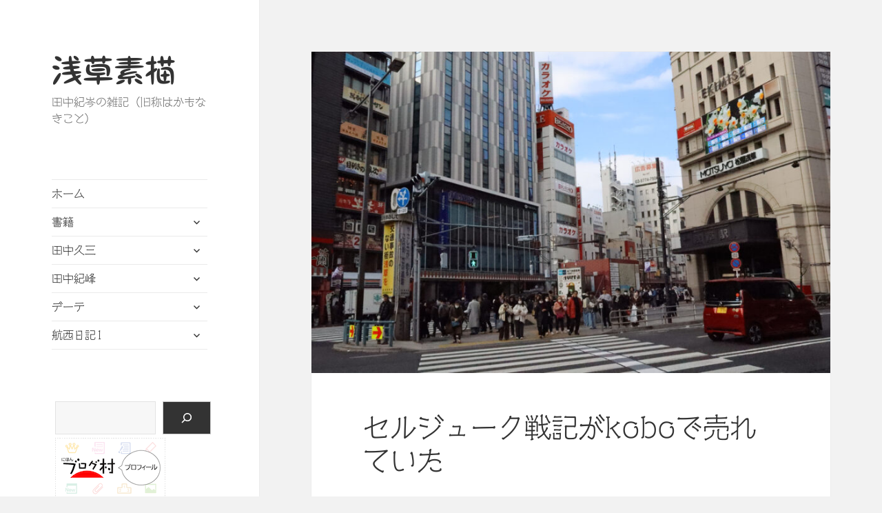

--- FILE ---
content_type: text/html; charset=UTF-8
request_url: https://tanaka0903.net/?p=11265
body_size: 18406
content:
<!DOCTYPE html>
<html dir="ltr" lang="ja" class="no-js">
<head>
<meta charset="UTF-8">
<meta name="viewport" content="width=device-width, initial-scale=1.0">
<link rel="profile" href="https://gmpg.org/xfn/11">
<link rel="pingback" href="https://tanaka0903.net/xmlrpc.php">
<script>(function(html){html.className = html.className.replace(/\bno-js\b/,'js')})(document.documentElement);</script>
<title>セルジューク戦記がkoboで売れていた - 浅草素描</title>
<!-- All in One SEO 4.8.8 - aioseo.com -->
<meta name="description" content="なにげに今日pubooを見に行ったら「セルジューク戦記」が売れていた。 100円なので1冊売れると50円の印税"/>
<meta name="robots" content="max-image-preview:large"/>
<meta name="author" content="kelvint"/>
<link rel="canonical" href="https://tanaka0903.net/?p=11265"/>
<meta name="generator" content="All in One SEO (AIOSEO) 4.8.8"/>
<meta name="twitter:card" content="summary_large_image"/>
<meta name="twitter:title" content="セルジューク戦記がkoboで売れていた - 浅草素描"/>
<meta name="twitter:description" content="なにげに今日pubooを見に行ったら「セルジューク戦記」が売れていた。 100円なので1冊売れると50円の印税"/>
<meta name="twitter:image" content="https://tanaka0903.net/wp-content/uploads/2025/01/IMG_0015-scaled.jpg"/>
<script type="application/ld+json" class="aioseo-schema">
			{"@context":"https:\/\/schema.org","@graph":[{"@type":"BlogPosting","@id":"https:\/\/tanaka0903.net\/?p=11265#blogposting","name":"\u30bb\u30eb\u30b8\u30e5\u30fc\u30af\u6226\u8a18\u304ckobo\u3067\u58f2\u308c\u3066\u3044\u305f - \u6d45\u8349\u7d20\u63cf","headline":"\u30bb\u30eb\u30b8\u30e5\u30fc\u30af\u6226\u8a18\u304ckobo\u3067\u58f2\u308c\u3066\u3044\u305f","author":{"@id":"https:\/\/tanaka0903.net\/?author=1#author"},"publisher":{"@id":"https:\/\/tanaka0903.net\/#person"},"image":{"@type":"ImageObject","url":"https:\/\/tanaka0903.net\/wp-content\/uploads\/2025\/01\/IMG_0015-scaled.jpg","width":2560,"height":1707},"datePublished":"2012-10-31T05:40:32+09:00","dateModified":"2012-10-31T05:40:32+09:00","inLanguage":"ja","mainEntityOfPage":{"@id":"https:\/\/tanaka0903.net\/?p=11265#webpage"},"isPartOf":{"@id":"https:\/\/tanaka0903.net\/?p=11265#webpage"}},{"@type":"BreadcrumbList","@id":"https:\/\/tanaka0903.net\/?p=11265#breadcrumblist","itemListElement":[{"@type":"ListItem","@id":"https:\/\/tanaka0903.net#listItem","position":1,"name":"\u30db\u30fc\u30e0","item":"https:\/\/tanaka0903.net","nextItem":{"@type":"ListItem","@id":"https:\/\/tanaka0903.net\/?p=11265#listItem","name":"\u30bb\u30eb\u30b8\u30e5\u30fc\u30af\u6226\u8a18\u304ckobo\u3067\u58f2\u308c\u3066\u3044\u305f"}},{"@type":"ListItem","@id":"https:\/\/tanaka0903.net\/?p=11265#listItem","position":2,"name":"\u30bb\u30eb\u30b8\u30e5\u30fc\u30af\u6226\u8a18\u304ckobo\u3067\u58f2\u308c\u3066\u3044\u305f","previousItem":{"@type":"ListItem","@id":"https:\/\/tanaka0903.net#listItem","name":"\u30db\u30fc\u30e0"}}]},{"@type":"Person","@id":"https:\/\/tanaka0903.net\/#person","name":"\u5bae\u7530\u5341\u90ce","image":"https:\/\/soul.natsumeshinsha.com\/wp-content\/uploads\/2023\/05\/juro_walk2.png"},{"@type":"Person","@id":"https:\/\/tanaka0903.net\/?author=1#author","url":"https:\/\/tanaka0903.net\/?author=1","name":"kelvint","image":{"@type":"ImageObject","@id":"https:\/\/tanaka0903.net\/?p=11265#authorImage","url":"https:\/\/secure.gravatar.com\/avatar\/69f1227be895cd47f3f0402c3a4ab573b98d6c000c8355d9f236b9cff64af476?s=96&d=mm&r=g","width":96,"height":96,"caption":"kelvint"}},{"@type":"WebPage","@id":"https:\/\/tanaka0903.net\/?p=11265#webpage","url":"https:\/\/tanaka0903.net\/?p=11265","name":"\u30bb\u30eb\u30b8\u30e5\u30fc\u30af\u6226\u8a18\u304ckobo\u3067\u58f2\u308c\u3066\u3044\u305f - \u6d45\u8349\u7d20\u63cf","description":"\u306a\u306b\u3052\u306b\u4eca\u65e5puboo\u3092\u898b\u306b\u884c\u3063\u305f\u3089\u300c\u30bb\u30eb\u30b8\u30e5\u30fc\u30af\u6226\u8a18\u300d\u304c\u58f2\u308c\u3066\u3044\u305f\u3002 100\u5186\u306a\u306e\u30671\u518a\u58f2\u308c\u308b\u306850\u5186\u306e\u5370\u7a0e","inLanguage":"ja","isPartOf":{"@id":"https:\/\/tanaka0903.net\/#website"},"breadcrumb":{"@id":"https:\/\/tanaka0903.net\/?p=11265#breadcrumblist"},"author":{"@id":"https:\/\/tanaka0903.net\/?author=1#author"},"creator":{"@id":"https:\/\/tanaka0903.net\/?author=1#author"},"image":{"@type":"ImageObject","url":"https:\/\/tanaka0903.net\/wp-content\/uploads\/2025\/01\/IMG_0015-scaled.jpg","@id":"https:\/\/tanaka0903.net\/?p=11265\/#mainImage","width":2560,"height":1707},"primaryImageOfPage":{"@id":"https:\/\/tanaka0903.net\/?p=11265#mainImage"},"datePublished":"2012-10-31T05:40:32+09:00","dateModified":"2012-10-31T05:40:32+09:00"},{"@type":"WebSite","@id":"https:\/\/tanaka0903.net\/#website","url":"https:\/\/tanaka0903.net\/","name":"\u5341\u90ce\u306e\u65e5\u672c\u5168\u56fd\u30bd\u30a6\u30eb\u30d5\u30fc\u30c9\u306e\u65c5","description":"\u7530\u4e2d\u7d00\u5c91\u306e\u96d1\u8a18\uff08\u65e7\u79f0\u306f\u304b\u3082\u306a\u304d\u3053\u3068\uff09","inLanguage":"ja","publisher":{"@id":"https:\/\/tanaka0903.net\/#person"}}]}
		</script>
<!-- All in One SEO -->
<link rel='dns-prefetch' href='//code.typesquare.com'/>
<link rel="alternate" type="application/rss+xml" title="浅草素描 &raquo; フィード" href="https://tanaka0903.net/?feed=rss2"/>
<link rel="alternate" type="application/rss+xml" title="浅草素描 &raquo; コメントフィード" href="https://tanaka0903.net/?feed=comments-rss2"/>
<script id="wpp-js" src="https://tanaka0903.net/wp-content/plugins/wordpress-popular-posts/assets/js/wpp.min.js?ver=7.3.5" data-sampling="0" data-sampling-rate="100" data-api-url="https://tanaka0903.net/index.php?rest_route=/wordpress-popular-posts" data-post-id="11265" data-token="12d60d9556" data-lang="0" data-debug="0"></script>
<link rel="alternate" type="application/rss+xml" title="浅草素描 &raquo; セルジューク戦記がkoboで売れていた のコメントのフィード" href="https://tanaka0903.net/?feed=rss2&#038;p=11265"/>
<link rel="alternate" title="oEmbed (JSON)" type="application/json+oembed" href="https://tanaka0903.net/index.php?rest_route=%2Foembed%2F1.0%2Fembed&#038;url=https%3A%2F%2Ftanaka0903.net%2F%3Fp%3D11265"/>
<link rel="alternate" title="oEmbed (XML)" type="text/xml+oembed" href="https://tanaka0903.net/index.php?rest_route=%2Foembed%2F1.0%2Fembed&#038;url=https%3A%2F%2Ftanaka0903.net%2F%3Fp%3D11265&#038;format=xml"/>
<style id='wp-img-auto-sizes-contain-inline-css'>
img:is([sizes=auto i],[sizes^="auto," i]){contain-intrinsic-size:3000px 1500px}
/*# sourceURL=wp-img-auto-sizes-contain-inline-css */
</style>
<style id='wp-emoji-styles-inline-css'>

	img.wp-smiley, img.emoji {
		display: inline !important;
		border: none !important;
		box-shadow: none !important;
		height: 1em !important;
		width: 1em !important;
		margin: 0 0.07em !important;
		vertical-align: -0.1em !important;
		background: none !important;
		padding: 0 !important;
	}
/*# sourceURL=wp-emoji-styles-inline-css */
</style>
<style id='wp-block-library-inline-css'>
:root{--wp-block-synced-color:#7a00df;--wp-block-synced-color--rgb:122,0,223;--wp-bound-block-color:var(--wp-block-synced-color);--wp-editor-canvas-background:#ddd;--wp-admin-theme-color:#007cba;--wp-admin-theme-color--rgb:0,124,186;--wp-admin-theme-color-darker-10:#006ba1;--wp-admin-theme-color-darker-10--rgb:0,107,160.5;--wp-admin-theme-color-darker-20:#005a87;--wp-admin-theme-color-darker-20--rgb:0,90,135;--wp-admin-border-width-focus:2px}@media (min-resolution:192dpi){:root{--wp-admin-border-width-focus:1.5px}}.wp-element-button{cursor:pointer}:root .has-very-light-gray-background-color{background-color:#eee}:root .has-very-dark-gray-background-color{background-color:#313131}:root .has-very-light-gray-color{color:#eee}:root .has-very-dark-gray-color{color:#313131}:root .has-vivid-green-cyan-to-vivid-cyan-blue-gradient-background{background:linear-gradient(135deg,#00d084,#0693e3)}:root .has-purple-crush-gradient-background{background:linear-gradient(135deg,#34e2e4,#4721fb 50%,#ab1dfe)}:root .has-hazy-dawn-gradient-background{background:linear-gradient(135deg,#faaca8,#dad0ec)}:root .has-subdued-olive-gradient-background{background:linear-gradient(135deg,#fafae1,#67a671)}:root .has-atomic-cream-gradient-background{background:linear-gradient(135deg,#fdd79a,#004a59)}:root .has-nightshade-gradient-background{background:linear-gradient(135deg,#330968,#31cdcf)}:root .has-midnight-gradient-background{background:linear-gradient(135deg,#020381,#2874fc)}:root{--wp--preset--font-size--normal:16px;--wp--preset--font-size--huge:42px}.has-regular-font-size{font-size:1em}.has-larger-font-size{font-size:2.625em}.has-normal-font-size{font-size:var(--wp--preset--font-size--normal)}.has-huge-font-size{font-size:var(--wp--preset--font-size--huge)}.has-text-align-center{text-align:center}.has-text-align-left{text-align:left}.has-text-align-right{text-align:right}.has-fit-text{white-space:nowrap!important}#end-resizable-editor-section{display:none}.aligncenter{clear:both}.items-justified-left{justify-content:flex-start}.items-justified-center{justify-content:center}.items-justified-right{justify-content:flex-end}.items-justified-space-between{justify-content:space-between}.screen-reader-text{border:0;clip-path:inset(50%);height:1px;margin:-1px;overflow:hidden;padding:0;position:absolute;width:1px;word-wrap:normal!important}.screen-reader-text:focus{background-color:#ddd;clip-path:none;color:#444;display:block;font-size:1em;height:auto;left:5px;line-height:normal;padding:15px 23px 14px;text-decoration:none;top:5px;width:auto;z-index:100000}html :where(.has-border-color){border-style:solid}html :where([style*=border-top-color]){border-top-style:solid}html :where([style*=border-right-color]){border-right-style:solid}html :where([style*=border-bottom-color]){border-bottom-style:solid}html :where([style*=border-left-color]){border-left-style:solid}html :where([style*=border-width]){border-style:solid}html :where([style*=border-top-width]){border-top-style:solid}html :where([style*=border-right-width]){border-right-style:solid}html :where([style*=border-bottom-width]){border-bottom-style:solid}html :where([style*=border-left-width]){border-left-style:solid}html :where(img[class*=wp-image-]){height:auto;max-width:100%}:where(figure){margin:0 0 1em}html :where(.is-position-sticky){--wp-admin--admin-bar--position-offset:var(--wp-admin--admin-bar--height,0px)}@media screen and (max-width:600px){html :where(.is-position-sticky){--wp-admin--admin-bar--position-offset:0px}}

/*# sourceURL=wp-block-library-inline-css */
</style><style id='wp-block-archives-inline-css'>
.wp-block-archives{box-sizing:border-box}.wp-block-archives-dropdown label{display:block}
/*# sourceURL=https://tanaka0903.net/wp-includes/blocks/archives/style.min.css */
</style>
<style id='wp-block-latest-posts-inline-css'>
.wp-block-latest-posts{box-sizing:border-box}.wp-block-latest-posts.alignleft{margin-right:2em}.wp-block-latest-posts.alignright{margin-left:2em}.wp-block-latest-posts.wp-block-latest-posts__list{list-style:none}.wp-block-latest-posts.wp-block-latest-posts__list li{clear:both;overflow-wrap:break-word}.wp-block-latest-posts.is-grid{display:flex;flex-wrap:wrap}.wp-block-latest-posts.is-grid li{margin:0 1.25em 1.25em 0;width:100%}@media (min-width:600px){.wp-block-latest-posts.columns-2 li{width:calc(50% - .625em)}.wp-block-latest-posts.columns-2 li:nth-child(2n){margin-right:0}.wp-block-latest-posts.columns-3 li{width:calc(33.33333% - .83333em)}.wp-block-latest-posts.columns-3 li:nth-child(3n){margin-right:0}.wp-block-latest-posts.columns-4 li{width:calc(25% - .9375em)}.wp-block-latest-posts.columns-4 li:nth-child(4n){margin-right:0}.wp-block-latest-posts.columns-5 li{width:calc(20% - 1em)}.wp-block-latest-posts.columns-5 li:nth-child(5n){margin-right:0}.wp-block-latest-posts.columns-6 li{width:calc(16.66667% - 1.04167em)}.wp-block-latest-posts.columns-6 li:nth-child(6n){margin-right:0}}:root :where(.wp-block-latest-posts.is-grid){padding:0}:root :where(.wp-block-latest-posts.wp-block-latest-posts__list){padding-left:0}.wp-block-latest-posts__post-author,.wp-block-latest-posts__post-date{display:block;font-size:.8125em}.wp-block-latest-posts__post-excerpt,.wp-block-latest-posts__post-full-content{margin-bottom:1em;margin-top:.5em}.wp-block-latest-posts__featured-image a{display:inline-block}.wp-block-latest-posts__featured-image img{height:auto;max-width:100%;width:auto}.wp-block-latest-posts__featured-image.alignleft{float:left;margin-right:1em}.wp-block-latest-posts__featured-image.alignright{float:right;margin-left:1em}.wp-block-latest-posts__featured-image.aligncenter{margin-bottom:1em;text-align:center}
/*# sourceURL=https://tanaka0903.net/wp-includes/blocks/latest-posts/style.min.css */
</style>
<style id='wp-block-page-list-inline-css'>
.wp-block-navigation .wp-block-page-list{align-items:var(--navigation-layout-align,initial);background-color:inherit;display:flex;flex-direction:var(--navigation-layout-direction,initial);flex-wrap:var(--navigation-layout-wrap,wrap);justify-content:var(--navigation-layout-justify,initial)}.wp-block-navigation .wp-block-navigation-item{background-color:inherit}.wp-block-page-list{box-sizing:border-box}
/*# sourceURL=https://tanaka0903.net/wp-includes/blocks/page-list/style.min.css */
</style>
<style id='wp-block-search-inline-css'>
.wp-block-search__button{margin-left:10px;word-break:normal}.wp-block-search__button.has-icon{line-height:0}.wp-block-search__button svg{height:1.25em;min-height:24px;min-width:24px;width:1.25em;fill:currentColor;vertical-align:text-bottom}:where(.wp-block-search__button){border:1px solid #ccc;padding:6px 10px}.wp-block-search__inside-wrapper{display:flex;flex:auto;flex-wrap:nowrap;max-width:100%}.wp-block-search__label{width:100%}.wp-block-search.wp-block-search__button-only .wp-block-search__button{box-sizing:border-box;display:flex;flex-shrink:0;justify-content:center;margin-left:0;max-width:100%}.wp-block-search.wp-block-search__button-only .wp-block-search__inside-wrapper{min-width:0!important;transition-property:width}.wp-block-search.wp-block-search__button-only .wp-block-search__input{flex-basis:100%;transition-duration:.3s}.wp-block-search.wp-block-search__button-only.wp-block-search__searchfield-hidden,.wp-block-search.wp-block-search__button-only.wp-block-search__searchfield-hidden .wp-block-search__inside-wrapper{overflow:hidden}.wp-block-search.wp-block-search__button-only.wp-block-search__searchfield-hidden .wp-block-search__input{border-left-width:0!important;border-right-width:0!important;flex-basis:0;flex-grow:0;margin:0;min-width:0!important;padding-left:0!important;padding-right:0!important;width:0!important}:where(.wp-block-search__input){appearance:none;border:1px solid #949494;flex-grow:1;font-family:inherit;font-size:inherit;font-style:inherit;font-weight:inherit;letter-spacing:inherit;line-height:inherit;margin-left:0;margin-right:0;min-width:3rem;padding:8px;text-decoration:unset!important;text-transform:inherit}:where(.wp-block-search__button-inside .wp-block-search__inside-wrapper){background-color:#fff;border:1px solid #949494;box-sizing:border-box;padding:4px}:where(.wp-block-search__button-inside .wp-block-search__inside-wrapper) .wp-block-search__input{border:none;border-radius:0;padding:0 4px}:where(.wp-block-search__button-inside .wp-block-search__inside-wrapper) .wp-block-search__input:focus{outline:none}:where(.wp-block-search__button-inside .wp-block-search__inside-wrapper) :where(.wp-block-search__button){padding:4px 8px}.wp-block-search.aligncenter .wp-block-search__inside-wrapper{margin:auto}.wp-block[data-align=right] .wp-block-search.wp-block-search__button-only .wp-block-search__inside-wrapper{float:right}
/*# sourceURL=https://tanaka0903.net/wp-includes/blocks/search/style.min.css */
</style>
<style id='wp-block-search-theme-inline-css'>
.wp-block-search .wp-block-search__label{font-weight:700}.wp-block-search__button{border:1px solid #ccc;padding:.375em .625em}
/*# sourceURL=https://tanaka0903.net/wp-includes/blocks/search/theme.min.css */
</style>
<style id='wp-block-group-inline-css'>
.wp-block-group{box-sizing:border-box}:where(.wp-block-group.wp-block-group-is-layout-constrained){position:relative}
/*# sourceURL=https://tanaka0903.net/wp-includes/blocks/group/style.min.css */
</style>
<style id='wp-block-group-theme-inline-css'>
:where(.wp-block-group.has-background){padding:1.25em 2.375em}
/*# sourceURL=https://tanaka0903.net/wp-includes/blocks/group/theme.min.css */
</style>
<style id='global-styles-inline-css'>
:root{--wp--preset--aspect-ratio--square: 1;--wp--preset--aspect-ratio--4-3: 4/3;--wp--preset--aspect-ratio--3-4: 3/4;--wp--preset--aspect-ratio--3-2: 3/2;--wp--preset--aspect-ratio--2-3: 2/3;--wp--preset--aspect-ratio--16-9: 16/9;--wp--preset--aspect-ratio--9-16: 9/16;--wp--preset--color--black: #000000;--wp--preset--color--cyan-bluish-gray: #abb8c3;--wp--preset--color--white: #fff;--wp--preset--color--pale-pink: #f78da7;--wp--preset--color--vivid-red: #cf2e2e;--wp--preset--color--luminous-vivid-orange: #ff6900;--wp--preset--color--luminous-vivid-amber: #fcb900;--wp--preset--color--light-green-cyan: #7bdcb5;--wp--preset--color--vivid-green-cyan: #00d084;--wp--preset--color--pale-cyan-blue: #8ed1fc;--wp--preset--color--vivid-cyan-blue: #0693e3;--wp--preset--color--vivid-purple: #9b51e0;--wp--preset--color--dark-gray: #111;--wp--preset--color--light-gray: #f1f1f1;--wp--preset--color--yellow: #f4ca16;--wp--preset--color--dark-brown: #352712;--wp--preset--color--medium-pink: #e53b51;--wp--preset--color--light-pink: #ffe5d1;--wp--preset--color--dark-purple: #2e2256;--wp--preset--color--purple: #674970;--wp--preset--color--blue-gray: #22313f;--wp--preset--color--bright-blue: #55c3dc;--wp--preset--color--light-blue: #e9f2f9;--wp--preset--gradient--vivid-cyan-blue-to-vivid-purple: linear-gradient(135deg,rgb(6,147,227) 0%,rgb(155,81,224) 100%);--wp--preset--gradient--light-green-cyan-to-vivid-green-cyan: linear-gradient(135deg,rgb(122,220,180) 0%,rgb(0,208,130) 100%);--wp--preset--gradient--luminous-vivid-amber-to-luminous-vivid-orange: linear-gradient(135deg,rgb(252,185,0) 0%,rgb(255,105,0) 100%);--wp--preset--gradient--luminous-vivid-orange-to-vivid-red: linear-gradient(135deg,rgb(255,105,0) 0%,rgb(207,46,46) 100%);--wp--preset--gradient--very-light-gray-to-cyan-bluish-gray: linear-gradient(135deg,rgb(238,238,238) 0%,rgb(169,184,195) 100%);--wp--preset--gradient--cool-to-warm-spectrum: linear-gradient(135deg,rgb(74,234,220) 0%,rgb(151,120,209) 20%,rgb(207,42,186) 40%,rgb(238,44,130) 60%,rgb(251,105,98) 80%,rgb(254,248,76) 100%);--wp--preset--gradient--blush-light-purple: linear-gradient(135deg,rgb(255,206,236) 0%,rgb(152,150,240) 100%);--wp--preset--gradient--blush-bordeaux: linear-gradient(135deg,rgb(254,205,165) 0%,rgb(254,45,45) 50%,rgb(107,0,62) 100%);--wp--preset--gradient--luminous-dusk: linear-gradient(135deg,rgb(255,203,112) 0%,rgb(199,81,192) 50%,rgb(65,88,208) 100%);--wp--preset--gradient--pale-ocean: linear-gradient(135deg,rgb(255,245,203) 0%,rgb(182,227,212) 50%,rgb(51,167,181) 100%);--wp--preset--gradient--electric-grass: linear-gradient(135deg,rgb(202,248,128) 0%,rgb(113,206,126) 100%);--wp--preset--gradient--midnight: linear-gradient(135deg,rgb(2,3,129) 0%,rgb(40,116,252) 100%);--wp--preset--gradient--dark-gray-gradient-gradient: linear-gradient(90deg, rgba(17,17,17,1) 0%, rgba(42,42,42,1) 100%);--wp--preset--gradient--light-gray-gradient: linear-gradient(90deg, rgba(241,241,241,1) 0%, rgba(215,215,215,1) 100%);--wp--preset--gradient--white-gradient: linear-gradient(90deg, rgba(255,255,255,1) 0%, rgba(230,230,230,1) 100%);--wp--preset--gradient--yellow-gradient: linear-gradient(90deg, rgba(244,202,22,1) 0%, rgba(205,168,10,1) 100%);--wp--preset--gradient--dark-brown-gradient: linear-gradient(90deg, rgba(53,39,18,1) 0%, rgba(91,67,31,1) 100%);--wp--preset--gradient--medium-pink-gradient: linear-gradient(90deg, rgba(229,59,81,1) 0%, rgba(209,28,51,1) 100%);--wp--preset--gradient--light-pink-gradient: linear-gradient(90deg, rgba(255,229,209,1) 0%, rgba(255,200,158,1) 100%);--wp--preset--gradient--dark-purple-gradient: linear-gradient(90deg, rgba(46,34,86,1) 0%, rgba(66,48,123,1) 100%);--wp--preset--gradient--purple-gradient: linear-gradient(90deg, rgba(103,73,112,1) 0%, rgba(131,93,143,1) 100%);--wp--preset--gradient--blue-gray-gradient: linear-gradient(90deg, rgba(34,49,63,1) 0%, rgba(52,75,96,1) 100%);--wp--preset--gradient--bright-blue-gradient: linear-gradient(90deg, rgba(85,195,220,1) 0%, rgba(43,180,211,1) 100%);--wp--preset--gradient--light-blue-gradient: linear-gradient(90deg, rgba(233,242,249,1) 0%, rgba(193,218,238,1) 100%);--wp--preset--font-size--small: 13px;--wp--preset--font-size--medium: 20px;--wp--preset--font-size--large: 36px;--wp--preset--font-size--x-large: 42px;--wp--preset--spacing--20: 0.44rem;--wp--preset--spacing--30: 0.67rem;--wp--preset--spacing--40: 1rem;--wp--preset--spacing--50: 1.5rem;--wp--preset--spacing--60: 2.25rem;--wp--preset--spacing--70: 3.38rem;--wp--preset--spacing--80: 5.06rem;--wp--preset--shadow--natural: 6px 6px 9px rgba(0, 0, 0, 0.2);--wp--preset--shadow--deep: 12px 12px 50px rgba(0, 0, 0, 0.4);--wp--preset--shadow--sharp: 6px 6px 0px rgba(0, 0, 0, 0.2);--wp--preset--shadow--outlined: 6px 6px 0px -3px rgb(255, 255, 255), 6px 6px rgb(0, 0, 0);--wp--preset--shadow--crisp: 6px 6px 0px rgb(0, 0, 0);}:where(.is-layout-flex){gap: 0.5em;}:where(.is-layout-grid){gap: 0.5em;}body .is-layout-flex{display: flex;}.is-layout-flex{flex-wrap: wrap;align-items: center;}.is-layout-flex > :is(*, div){margin: 0;}body .is-layout-grid{display: grid;}.is-layout-grid > :is(*, div){margin: 0;}:where(.wp-block-columns.is-layout-flex){gap: 2em;}:where(.wp-block-columns.is-layout-grid){gap: 2em;}:where(.wp-block-post-template.is-layout-flex){gap: 1.25em;}:where(.wp-block-post-template.is-layout-grid){gap: 1.25em;}.has-black-color{color: var(--wp--preset--color--black) !important;}.has-cyan-bluish-gray-color{color: var(--wp--preset--color--cyan-bluish-gray) !important;}.has-white-color{color: var(--wp--preset--color--white) !important;}.has-pale-pink-color{color: var(--wp--preset--color--pale-pink) !important;}.has-vivid-red-color{color: var(--wp--preset--color--vivid-red) !important;}.has-luminous-vivid-orange-color{color: var(--wp--preset--color--luminous-vivid-orange) !important;}.has-luminous-vivid-amber-color{color: var(--wp--preset--color--luminous-vivid-amber) !important;}.has-light-green-cyan-color{color: var(--wp--preset--color--light-green-cyan) !important;}.has-vivid-green-cyan-color{color: var(--wp--preset--color--vivid-green-cyan) !important;}.has-pale-cyan-blue-color{color: var(--wp--preset--color--pale-cyan-blue) !important;}.has-vivid-cyan-blue-color{color: var(--wp--preset--color--vivid-cyan-blue) !important;}.has-vivid-purple-color{color: var(--wp--preset--color--vivid-purple) !important;}.has-black-background-color{background-color: var(--wp--preset--color--black) !important;}.has-cyan-bluish-gray-background-color{background-color: var(--wp--preset--color--cyan-bluish-gray) !important;}.has-white-background-color{background-color: var(--wp--preset--color--white) !important;}.has-pale-pink-background-color{background-color: var(--wp--preset--color--pale-pink) !important;}.has-vivid-red-background-color{background-color: var(--wp--preset--color--vivid-red) !important;}.has-luminous-vivid-orange-background-color{background-color: var(--wp--preset--color--luminous-vivid-orange) !important;}.has-luminous-vivid-amber-background-color{background-color: var(--wp--preset--color--luminous-vivid-amber) !important;}.has-light-green-cyan-background-color{background-color: var(--wp--preset--color--light-green-cyan) !important;}.has-vivid-green-cyan-background-color{background-color: var(--wp--preset--color--vivid-green-cyan) !important;}.has-pale-cyan-blue-background-color{background-color: var(--wp--preset--color--pale-cyan-blue) !important;}.has-vivid-cyan-blue-background-color{background-color: var(--wp--preset--color--vivid-cyan-blue) !important;}.has-vivid-purple-background-color{background-color: var(--wp--preset--color--vivid-purple) !important;}.has-black-border-color{border-color: var(--wp--preset--color--black) !important;}.has-cyan-bluish-gray-border-color{border-color: var(--wp--preset--color--cyan-bluish-gray) !important;}.has-white-border-color{border-color: var(--wp--preset--color--white) !important;}.has-pale-pink-border-color{border-color: var(--wp--preset--color--pale-pink) !important;}.has-vivid-red-border-color{border-color: var(--wp--preset--color--vivid-red) !important;}.has-luminous-vivid-orange-border-color{border-color: var(--wp--preset--color--luminous-vivid-orange) !important;}.has-luminous-vivid-amber-border-color{border-color: var(--wp--preset--color--luminous-vivid-amber) !important;}.has-light-green-cyan-border-color{border-color: var(--wp--preset--color--light-green-cyan) !important;}.has-vivid-green-cyan-border-color{border-color: var(--wp--preset--color--vivid-green-cyan) !important;}.has-pale-cyan-blue-border-color{border-color: var(--wp--preset--color--pale-cyan-blue) !important;}.has-vivid-cyan-blue-border-color{border-color: var(--wp--preset--color--vivid-cyan-blue) !important;}.has-vivid-purple-border-color{border-color: var(--wp--preset--color--vivid-purple) !important;}.has-vivid-cyan-blue-to-vivid-purple-gradient-background{background: var(--wp--preset--gradient--vivid-cyan-blue-to-vivid-purple) !important;}.has-light-green-cyan-to-vivid-green-cyan-gradient-background{background: var(--wp--preset--gradient--light-green-cyan-to-vivid-green-cyan) !important;}.has-luminous-vivid-amber-to-luminous-vivid-orange-gradient-background{background: var(--wp--preset--gradient--luminous-vivid-amber-to-luminous-vivid-orange) !important;}.has-luminous-vivid-orange-to-vivid-red-gradient-background{background: var(--wp--preset--gradient--luminous-vivid-orange-to-vivid-red) !important;}.has-very-light-gray-to-cyan-bluish-gray-gradient-background{background: var(--wp--preset--gradient--very-light-gray-to-cyan-bluish-gray) !important;}.has-cool-to-warm-spectrum-gradient-background{background: var(--wp--preset--gradient--cool-to-warm-spectrum) !important;}.has-blush-light-purple-gradient-background{background: var(--wp--preset--gradient--blush-light-purple) !important;}.has-blush-bordeaux-gradient-background{background: var(--wp--preset--gradient--blush-bordeaux) !important;}.has-luminous-dusk-gradient-background{background: var(--wp--preset--gradient--luminous-dusk) !important;}.has-pale-ocean-gradient-background{background: var(--wp--preset--gradient--pale-ocean) !important;}.has-electric-grass-gradient-background{background: var(--wp--preset--gradient--electric-grass) !important;}.has-midnight-gradient-background{background: var(--wp--preset--gradient--midnight) !important;}.has-small-font-size{font-size: var(--wp--preset--font-size--small) !important;}.has-medium-font-size{font-size: var(--wp--preset--font-size--medium) !important;}.has-large-font-size{font-size: var(--wp--preset--font-size--large) !important;}.has-x-large-font-size{font-size: var(--wp--preset--font-size--x-large) !important;}
/*# sourceURL=global-styles-inline-css */
</style>
<style id='classic-theme-styles-inline-css'>
/*! This file is auto-generated */
.wp-block-button__link{color:#fff;background-color:#32373c;border-radius:9999px;box-shadow:none;text-decoration:none;padding:calc(.667em + 2px) calc(1.333em + 2px);font-size:1.125em}.wp-block-file__button{background:#32373c;color:#fff;text-decoration:none}
/*# sourceURL=/wp-includes/css/classic-themes.min.css */
</style>
<link rel='stylesheet' id='wordpress-popular-posts-css-css' href='https://tanaka0903.net/wp-content/plugins/wordpress-popular-posts/assets/css/wpp.css?ver=7.3.5' media='all'/>
<link rel='stylesheet' id='wpcf-swiper-css' href='https://tanaka0903.net/wp-content/plugins/wp-carousel-free/public/css/swiper-bundle.min.css?ver=2.7.7' media='all'/>
<link rel='stylesheet' id='wp-carousel-free-fontawesome-css' href='https://tanaka0903.net/wp-content/plugins/wp-carousel-free/public/css/font-awesome.min.css?ver=2.7.7' media='all'/>
<link rel='stylesheet' id='wpcf-fancybox-popup-css' href='https://tanaka0903.net/wp-content/plugins/wp-carousel-free/public/css/jquery.fancybox.min.css?ver=2.7.7' media='all'/>
<link rel='stylesheet' id='wp-carousel-free-css' href='https://tanaka0903.net/wp-content/plugins/wp-carousel-free/public/css/wp-carousel-free-public.min.css?ver=2.7.7' media='all'/>
<style id='wp-carousel-free-inline-css'>
.sp-wp-carousel-free-id-22862.wpcf-fancybox-wrapper .fancybox-bg{background: #0b0b0b;opacity: 0.8;}.sp-wp-carousel-free-id-22862.wpcf-fancybox-wrapper .fancybox-navigation .fancybox-button .wpcp-fancybox-nav-arrow i {color: #ccc;}.sp-wp-carousel-free-id-22862.wpcf-fancybox-wrapper .fancybox-navigation .fancybox-button .wpcp-fancybox-nav-arrow i:hover {color: #fff;}.sp-wp-carousel-free-id-22862.wpcf-fancybox-wrapper .fancybox-navigation .fancybox-button {background: #1e1e1e;}.sp-wp-carousel-free-id-22862.wpcf-fancybox-wrapper .fancybox-navigation .fancybox-button:hover {background: #1e1e1e;}#sp-wp-carousel-free-id-22862 .wpcp-swiper-dots {margin: 40px 0px 0px 0px;}.wpcp-wrapper-22862 .swiper-wrapper .swiper-slide-kenburn, .wpcp-wrapper-22862 .swiper-wrapper, .wpcp-wrapper-22862 .wpcpro-row{align-items: center;}#sp-wp-carousel-free-id-22862 .wpcp-single-item {box-shadow: 0px 0px 0px 0px #dddddd;transition: all .3s;margin: 0px;}#sp-wp-carousel-free-id-22862.swiper-flip .wpcp-single-item{margin: 0!important;}#sp-wp-carousel-free-id-22862 .wpcp-single-item:hover {box-shadow: 0px 0px 0px 0px #dddddd;}#sp-wp-carousel-free-id-22862.sp-wpcp-22862 .wpcp-single-item {border: 1px solid #dddddd;}#sp-wp-carousel-free-id-22862.wpcp-carousel-section.sp-wpcp-22862 .swiper-button-prev,#sp-wp-carousel-free-id-22862.wpcp-carousel-section.sp-wpcp-22862 .swiper-button-next,#sp-wp-carousel-free-id-22862.wpcp-carousel-section.sp-wpcp-22862 .swiper-button-prev:hover,#sp-wp-carousel-free-id-22862.wpcp-carousel-section.sp-wpcp-22862 .swiper-button-next:hover {font-size: 18px ; font-weight: 400;}#sp-wp-carousel-free-id-22862.sp-wpcp-22862 .swiper-button-prev,#sp-wp-carousel-free-id-22862.sp-wpcp-22862 .swiper-button-next,#sp-wp-carousel-free-id-22862.sp-wpcp-22862 .swiper-button-prev:hover,#sp-wp-carousel-free-id-22862.sp-wpcp-22862 .swiper-button-next:hover {background: none;border: none;font-size: 30px;}#sp-wp-carousel-free-id-22862.sp-wpcp-22862 .swiper-button-prev i,#sp-wp-carousel-free-id-22862.sp-wpcp-22862 .swiper-button-next i {color: #aaa;}#sp-wp-carousel-free-id-22862.sp-wpcp-22862 .swiper-button-prev i:hover,#sp-wp-carousel-free-id-22862.sp-wpcp-22862 .swiper-button-next i:hover {color: #178087;}#sp-wp-carousel-free-id-22862.sp-wpcp-22862 .wpcp-swiper-dots .swiper-pagination-bullet {background-color: #cccccc;}#sp-wp-carousel-free-id-22862.sp-wpcp-22862 .wpcp-swiper-dots .swiper-pagination-bullet.swiper-pagination-bullet-active {background-color: #178087;} #sp-wp-carousel-free-id-22862.sp-wpcp-22862.wpcp-image-carousel .wpcp-single-item:hover img, #sp-wp-carousel-free-id-22862.sp-wpcp-22862.wpcp-post-carousel .wpcp-single-item:hover img, #sp-wp-carousel-free-id-22862.sp-wpcp-22862.wpcp-product-carousel .wpcp-single-item:hover img{-webkit-transform: scale(1.2);-moz-transform: scale(1.2);transform: scale(1.2);}.wpcp-carousel-wrapper #sp-wp-carousel-free-id-22862.wpcp-post-carousel .wpcp-single-item {background: #f9f9f9;}#sp-wp-carousel-free-id-22862 .wpcpro-row>[class*="wpcpro-col-"] { padding: 0 1.5px; padding-bottom: 3px;} #sp-wp-carousel-free-id-22862 .swiper-slide .single-item-fade:not(:last-child) { margin-right: 3px;}@media (min-width: 480px) { .wpcpro-row .wpcpro-col-sm-1 { flex: 0 0 100%; max-width: 100%; } .wpcpro-row .wpcpro-col-sm-2 { flex: 0 0 50%; max-width: 50%; } .wpcpro-row .wpcpro-col-sm-2-5 { flex: 0 0 75%; max-width: 75%; } .wpcpro-row .wpcpro-col-sm-3 { flex: 0 0 33.333%; max-width: 33.333%; } .wpcpro-row .wpcpro-col-sm-4 { flex: 0 0 25%; max-width: 25%; } .wpcpro-row .wpcpro-col-sm-5 { flex: 0 0 20%; max-width: 20%; } .wpcpro-row .wpcpro-col-sm-6 { flex: 0 0 16.66666666666667%; max-width: 16.66666666666667%; } .wpcpro-row .wpcpro-col-sm-7 { flex: 0 0 14.28571428%; max-width: 14.28571428%; } .wpcpro-row .wpcpro-col-sm-8 { flex: 0 0 12.5%; max-width: 12.5%; } } @media (max-width: 480px) { .wpcpro-row .wpcpro-col-xs-1 { flex: 0 0 100%; max-width: 100%; } .wpcpro-row .wpcpro-col-xs-2 { flex: 0 0 50%; max-width: 50%; } .wpcpro-row .wpcpro-col-xs-3 { flex: 0 0 33.222%; max-width: 33.222%; } .wpcpro-row .wpcpro-col-xs-4 { flex: 0 0 25%; max-width: 25%; } .wpcpro-row .wpcpro-col-xs-5 { flex: 0 0 20%; max-width: 20%; } .wpcpro-row .wpcpro-col-xs-6 { flex: 0 0 16.6667%; max-width: 16.6667%; } .wpcpro-row .wpcpro-col-xs-7 { flex: 0 0 14.28571428%; max-width: 14.28571428%; } .wpcpro-row .wpcpro-col-xs-8 { flex: 0 0 12.5%; max-width: 12.5%; } } @media (min-width: 736px) { .wpcpro-row .wpcpro-col-md-1 { flex: 0 0 100%; max-width: 100%; } .wpcpro-row .wpcpro-col-md-2 { flex: 0 0 50%; max-width: 50%; } .wpcpro-row .wpcpro-col-md-2-5 { flex: 0 0 75%; max-width: 75%; } .wpcpro-row .wpcpro-col-md-3 { flex: 0 0 33.333%; max-width: 33.333%; } .wpcpro-row .wpcpro-col-md-4 { flex: 0 0 25%; max-width: 25%; } .wpcpro-row .wpcpro-col-md-5 { flex: 0 0 20%; max-width: 20%; } .wpcpro-row .wpcpro-col-md-6 { flex: 0 0 16.66666666666667%; max-width: 16.66666666666667%; } .wpcpro-row .wpcpro-col-md-7 { flex: 0 0 14.28571428%; max-width: 14.28571428%; } .wpcpro-row .wpcpro-col-md-8 { flex: 0 0 12.5%; max-width: 12.5%; } } @media (min-width: 980px) { .wpcpro-row .wpcpro-col-lg-1 { flex: 0 0 100%; max-width: 100%; } .wpcpro-row .wpcpro-col-lg-2 { flex: 0 0 50%; max-width: 50%; } .wpcpro-row .wpcpro-col-lg-3 { flex: 0 0 33.222%; max-width: 33.222%; } .wpcpro-row .wpcpro-col-lg-4 { flex: 0 0 25%; max-width: 25%; } .wpcpro-row .wpcpro-col-lg-5 { flex: 0 0 20%; max-width: 20%; } .wpcpro-row .wpcpro-col-lg-6 { flex: 0 0 16.6667%; max-width: 16.6667%; } .wpcpro-row .wpcpro-col-lg-7 { flex: 0 0 14.28571428%; max-width: 14.28571428%; } .wpcpro-row .wpcpro-col-lg-8 { flex: 0 0 12.5%; max-width: 12.5%; } } @media (min-width: 1200px) { .wpcpro-row .wpcpro-col-xl-1 { flex: 0 0 100%; max-width: 100%; } .wpcpro-row .wpcpro-col-xl-2 { flex: 0 0 50%; max-width: 50%; } .wpcpro-row .wpcpro-col-xl-3 { flex: 0 0 33.22222222%; max-width: 33.22222222%; } .wpcpro-row .wpcpro-col-xl-4 { flex: 0 0 25%; max-width: 25%; } .wpcpro-row .wpcpro-col-xl-5 { flex: 0 0 20%; max-width: 20%; } .wpcpro-row .wpcpro-col-xl-6 { flex: 0 0 16.66667%; max-width: 16.66667%; } .wpcpro-row .wpcpro-col-xl-7 { flex: 0 0 14.28571428%; max-width: 14.28571428%; } .wpcpro-row .wpcpro-col-xl-8 { flex: 0 0 12.5%; max-width: 12.5%; } }
/*# sourceURL=wp-carousel-free-inline-css */
</style>
<link rel='stylesheet' id='twentyfifteen-fonts-css' href='https://tanaka0903.net/wp-content/themes/twentyfifteen/assets/fonts/noto-sans-plus-noto-serif-plus-inconsolata.css?ver=20230328' media='all'/>
<link rel='stylesheet' id='genericons-css' href='https://tanaka0903.net/wp-content/themes/twentyfifteen/genericons/genericons.css?ver=20201026' media='all'/>
<link rel='stylesheet' id='twentyfifteen-style-css' href='https://tanaka0903.net/wp-content/themes/twentyfifteen/style.css?ver=20241112' media='all'/>
<style id='twentyfifteen-style-inline-css'>

			.post-navigation .nav-previous { background-image: url(https://tanaka0903.net/wp-content/uploads/2025/01/IMG_0015-825x510.jpg); }
			.post-navigation .nav-previous .post-title, .post-navigation .nav-previous a:hover .post-title, .post-navigation .nav-previous .meta-nav { color: #fff; }
			.post-navigation .nav-previous a:before { background-color: rgba(0, 0, 0, 0.4); }
		
			.post-navigation .nav-next { background-image: url(https://tanaka0903.net/wp-content/uploads/2025/01/IMG_0015-825x510.jpg); border-top: 0; }
			.post-navigation .nav-next .post-title, .post-navigation .nav-next a:hover .post-title, .post-navigation .nav-next .meta-nav { color: #fff; }
			.post-navigation .nav-next a:before { background-color: rgba(0, 0, 0, 0.4); }
		
/*# sourceURL=twentyfifteen-style-inline-css */
</style>
<link rel='stylesheet' id='twentyfifteen-block-style-css' href='https://tanaka0903.net/wp-content/themes/twentyfifteen/css/blocks.css?ver=20240715' media='all'/>
<script src="https://tanaka0903.net/wp-includes/js/jquery/jquery.min.js?ver=3.7.1" id="jquery-core-js"></script>
<script src="https://tanaka0903.net/wp-includes/js/jquery/jquery-migrate.min.js?ver=3.4.1" id="jquery-migrate-js"></script>
<script src="//code.typesquare.com/static/ZDbTe4IzCko%253D/ts307f.js?fadein=0&amp;ver=2.0.4" id="typesquare_std-js"></script>
<script id="twentyfifteen-script-js-extra">
var screenReaderText = {"expand":"\u003Cspan class=\"screen-reader-text\"\u003E\u30b5\u30d6\u30e1\u30cb\u30e5\u30fc\u3092\u5c55\u958b\u003C/span\u003E","collapse":"\u003Cspan class=\"screen-reader-text\"\u003E\u30b5\u30d6\u30e1\u30cb\u30e5\u30fc\u3092\u9589\u3058\u308b\u003C/span\u003E"};
//# sourceURL=twentyfifteen-script-js-extra
</script>
<script src="https://tanaka0903.net/wp-content/themes/twentyfifteen/js/functions.js?ver=20221101" id="twentyfifteen-script-js" defer data-wp-strategy="defer"></script>
<link rel="https://api.w.org/" href="https://tanaka0903.net/index.php?rest_route=/"/><link rel="alternate" title="JSON" type="application/json" href="https://tanaka0903.net/index.php?rest_route=/wp/v2/posts/11265"/><link rel="EditURI" type="application/rsd+xml" title="RSD" href="https://tanaka0903.net/xmlrpc.php?rsd"/>
<meta name="generator" content="WordPress 6.9"/>
<link rel='shortlink' href='https://tanaka0903.net/?p=11265'/>
<style type='text/css'>
    .entry-title{ font-family: 'シネマレター';}.site-description{ font-family: 'シネマレター';}.menu-item{ font-family: 'シネマレター';}.wp-block-group{ font-family: 'シネマレター';}h2.wpcp-post-title a{ font-family: 'シネマレター';}h2.wp-block-heading{ font-family: 'シネマレター';}.site-title{ font-family: 'ぽっくる';}.entry-content{ font-family: '丸フォーク R';}</style>
<style id="wpp-loading-animation-styles">@-webkit-keyframes bgslide{from{background-position-x:0}to{background-position-x:-200%}}@keyframes bgslide{from{background-position-x:0}to{background-position-x:-200%}}.wpp-widget-block-placeholder,.wpp-shortcode-placeholder{margin:0 auto;width:60px;height:3px;background:#dd3737;background:linear-gradient(90deg,#dd3737 0%,#571313 10%,#dd3737 100%);background-size:200% auto;border-radius:3px;-webkit-animation:bgslide 1s infinite linear;animation:bgslide 1s infinite linear}</style>
<style id="custom-background-css">
body.custom-background { background-color: #f2f2f2; }
</style>
<style id="wp-custom-css">
			
pre.wp-block-verse {
	font-family: serif;
}
#bloglink {
	width: 172px;
	margin: 2px auto -3px auto;
}
.tptn_posts_widget ul{
	list-style:none;
}
img.tptn_featured {
	float: left;
	margin: 0 5px 3px 0;
}
.tptn_posts_widget ul li {
	clear: both;
}
aside {
	clear: both;
}
span.tptn_title{
	font-size: 13px;
}
#carousel {

}
h2.wpcp-post-title a{
	font-size:12px;
}
.widget {
	margin: 5px;
}
.site-title{
	font-size: 45px;
}
.entry-content{
/*	
 * font-family: sans-serif;
	font-size: 16px;
	*/
}
blockquote.wp-block-quote{
	font-size:100%;
	font-style: normal;
	color: #444400;
	background-color: #fffff8;
	padding: 2px 2px 2px 10px;
}
.wp-block-quote, .wp-block-quote:not(.is-large):not(.is-style-large), [class^=wp-block-] blockquote {
  border-color: #008800;
	border-radius: 10px;
}
blockquote p {
		margin: 1px 0px;
}
.wp-block-group{
	font-size: 15px;
}
.wp-block-heading{
	font-family: sans-serif;
	font-weight: bold;
}
.wp-block-latest-posts.wp-block-latest-posts__list {
	list-style-type: disc;
}		</style>
</head>
<body class="wp-singular post-template-default single single-post postid-11265 single-format-standard custom-background wp-embed-responsive wp-theme-twentyfifteen">
<div id="page" class="hfeed site">
<a class="skip-link screen-reader-text" href="#content">
コンテンツへスキップ	</a>
<div id="sidebar" class="sidebar">
<header id="masthead" class="site-header">
<div class="site-branding">
<p class="site-title"><a href="https://tanaka0903.net/" rel="home">浅草素描</a></p>
<p class="site-description">田中紀岑の雑記（旧称はかもなきこと）</p>
<button class="secondary-toggle">﻿メニューとウィジェット</button>
</div><!-- .site-branding -->
</header><!-- .site-header -->
<div id="secondary" class="secondary">
<nav id="site-navigation" class="main-navigation">
<div class="menu-%e3%83%a1%e3%82%a4%e3%83%b3%e3%83%a1%e3%83%8b%e3%83%a5%e3%83%bc-container"><ul id="menu-%e3%83%a1%e3%82%a4%e3%83%b3%e3%83%a1%e3%83%8b%e3%83%a5%e3%83%bc" class="nav-menu"><li id="menu-item-21877" class="menu-item menu-item-type-custom menu-item-object-custom menu-item-home menu-item-21877"><a href="https://tanaka0903.net/">ホーム</a></li>
<li id="menu-item-21879" class="menu-item menu-item-type-post_type menu-item-object-page menu-item-has-children menu-item-21879"><a href="https://tanaka0903.net/?page_id=20531">書籍</a>
<ul class="sub-menu">
<li id="menu-item-21880" class="menu-item menu-item-type-post_type menu-item-object-page menu-item-21880"><a href="https://tanaka0903.net/?page_id=20570">ヨハンナ・シュピリ初期作品集</a></li>
<li id="menu-item-21881" class="menu-item menu-item-type-post_type menu-item-object-page menu-item-21881"><a href="https://tanaka0903.net/?page_id=20552">読めば読むほどわからなくなる本居宣長</a></li>
<li id="menu-item-21882" class="menu-item menu-item-type-post_type menu-item-object-page menu-item-21882"><a href="https://tanaka0903.net/?page_id=20572">虚構の歌人　藤原定家</a></li>
</ul>
</li>
<li id="menu-item-21945" class="menu-item menu-item-type-custom menu-item-object-custom menu-item-has-children menu-item-21945"><a href="https://www.amazon.co.jp/stores/%E7%94%B0%E4%B8%AD-%E4%B9%85%E4%B8%89/author/B00C238B4A">田中久三</a>
<ul class="sub-menu">
<li id="menu-item-21916" class="menu-item menu-item-type-post_type menu-item-object-page menu-item-21916"><a href="https://tanaka0903.net/?page_id=20488">エウメネス</a></li>
<li id="menu-item-21915" class="menu-item menu-item-type-post_type menu-item-object-page menu-item-21915"><a href="https://tanaka0903.net/?page_id=20515">エウドキア</a></li>
<li id="menu-item-21923" class="menu-item menu-item-type-post_type menu-item-object-page menu-item-21923"><a href="https://tanaka0903.net/?page_id=20518">将軍放浪記</a></li>
<li id="menu-item-21920" class="menu-item menu-item-type-post_type menu-item-object-page menu-item-21920"><a href="https://tanaka0903.net/?page_id=20554">妻が僕を選んだ理由</a></li>
<li id="menu-item-21912" class="menu-item menu-item-type-post_type menu-item-object-page menu-item-21912"><a href="https://tanaka0903.net/?page_id=20556">潜入捜査官マリナ</a></li>
<li id="menu-item-22148" class="menu-item menu-item-type-post_type menu-item-object-page menu-item-22148"><a href="https://tanaka0903.net/?page_id=12785">特務内親王遼子</a></li>
<li id="menu-item-21926" class="menu-item menu-item-type-post_type menu-item-object-page menu-item-21926"><a href="https://tanaka0903.net/?page_id=20511">江ノ島合戦</a></li>
<li id="menu-item-21922" class="menu-item menu-item-type-post_type menu-item-object-page menu-item-21922"><a href="https://tanaka0903.net/?page_id=20528">将軍家の仲人</a></li>
<li id="menu-item-21909" class="menu-item menu-item-type-post_type menu-item-object-page menu-item-21909"><a href="https://tanaka0903.net/?page_id=20562">超ヒモ理論</a></li>
<li id="menu-item-21910" class="menu-item menu-item-type-post_type menu-item-object-page menu-item-21910"><a href="https://tanaka0903.net/?page_id=20560">生命倫理研究会</a></li>
<li id="menu-item-21914" class="menu-item menu-item-type-post_type menu-item-object-page menu-item-21914"><a href="https://tanaka0903.net/?page_id=20550">西行秘伝</a></li>
<li id="menu-item-21917" class="menu-item menu-item-type-post_type menu-item-object-page menu-item-21917"><a href="https://tanaka0903.net/?page_id=20538">スース</a></li>
<li id="menu-item-21919" class="menu-item menu-item-type-post_type menu-item-object-page menu-item-21919"><a href="https://tanaka0903.net/?page_id=20526">司書夢譚</a></li>
<li id="menu-item-21921" class="menu-item menu-item-type-post_type menu-item-object-page menu-item-21921"><a href="https://tanaka0903.net/?page_id=20540">安藤レイ</a></li>
<li id="menu-item-21927" class="menu-item menu-item-type-post_type menu-item-object-page menu-item-21927"><a href="https://tanaka0903.net/?page_id=20558">海賊王ロジェール</a></li>
<li id="menu-item-21925" class="menu-item menu-item-type-post_type menu-item-object-page menu-item-21925"><a href="https://tanaka0903.net/?page_id=20534">巨鐘を撞く者</a></li>
<li id="menu-item-21924" class="menu-item menu-item-type-post_type menu-item-object-page menu-item-21924"><a href="https://tanaka0903.net/?page_id=20521">川越素描</a></li>
<li id="menu-item-24628" class="menu-item menu-item-type-custom menu-item-object-custom menu-item-24628"><a href="https://tanaka0903.hatenablog.com/">不確定申告</a></li>
</ul>
</li>
<li id="menu-item-21946" class="menu-item menu-item-type-custom menu-item-object-custom menu-item-has-children menu-item-21946"><a href="https://www.amazon.co.jp/stores/%E7%94%B0%E4%B8%AD-%E7%B4%80%E5%B3%B0/author/B08C79PYQK">田中紀峰</a>
<ul class="sub-menu">
<li id="menu-item-21937" class="menu-item menu-item-type-post_type menu-item-object-page menu-item-21937"><a href="https://tanaka0903.net/?page_id=20548">関白戦記</a></li>
<li id="menu-item-21918" class="menu-item menu-item-type-post_type menu-item-object-page menu-item-21918"><a href="https://tanaka0903.net/?page_id=20544">保建大記</a></li>
<li id="menu-item-21908" class="menu-item menu-item-type-post_type menu-item-object-page menu-item-21908"><a href="https://tanaka0903.net/?page_id=20566">天皇退位論</a></li>
<li id="menu-item-21907" class="menu-item menu-item-type-post_type menu-item-object-page menu-item-21907"><a href="https://tanaka0903.net/?page_id=20568">天女降臨</a></li>
<li id="menu-item-21962" class="menu-item menu-item-type-custom menu-item-object-custom menu-item-21962"><a href="https://kakuyomu.jp/works/1177354054886393517">六波羅殿御家訓 現代語訳</a></li>
<li id="menu-item-21961" class="menu-item menu-item-type-custom menu-item-object-custom menu-item-21961"><a href="https://kakuyomu.jp/works/1177354054886395641">極楽寺殿御消息</a></li>
<li id="menu-item-21952" class="menu-item menu-item-type-custom menu-item-object-custom menu-item-21952"><a href="https://kakuyomu.jp/works/1177354054893463651">登徒子好色賦</a></li>
<li id="menu-item-21954" class="menu-item menu-item-type-custom menu-item-object-custom menu-item-21954"><a href="https://kakuyomu.jp/works/1177354054893196836">国本論</a></li>
<li id="menu-item-24629" class="menu-item menu-item-type-custom menu-item-object-custom menu-item-24629"><a href="https://kakuyomu.jp/users/tanaka0903">カクヨム</a></li>
<li id="menu-item-24630" class="menu-item menu-item-type-custom menu-item-object-custom menu-item-24630"><a href="http://fatstrider.asks.jp/">空谷に吼える</a></li>
</ul>
</li>
<li id="menu-item-21965" class="menu-item menu-item-type-post_type menu-item-object-page menu-item-has-children menu-item-21965"><a href="https://tanaka0903.net/?page_id=21144">デーテ</a>
<ul class="sub-menu">
<li id="menu-item-21977" class="menu-item menu-item-type-post_type menu-item-object-post menu-item-21977"><a href="https://tanaka0903.net/?p=21075">1. 生い立ち</a></li>
<li id="menu-item-21978" class="menu-item menu-item-type-post_type menu-item-object-post menu-item-21978"><a href="https://tanaka0903.net/?p=21078">2. 姉夫婦と遺された姪</a></li>
<li id="menu-item-21979" class="menu-item menu-item-type-post_type menu-item-object-post menu-item-21979"><a href="https://tanaka0903.net/?p=21083">3. 叔父の放蕩</a></li>
<li id="menu-item-21980" class="menu-item menu-item-type-post_type menu-item-object-post menu-item-21980"><a href="https://tanaka0903.net/?p=21085">4. 叔父の戦陣訓</a></li>
<li id="menu-item-21981" class="menu-item menu-item-type-post_type menu-item-object-post menu-item-21981"><a href="https://tanaka0903.net/?p=21089">5. マジェンタの戦い</a></li>
<li id="menu-item-21976" class="menu-item menu-item-type-post_type menu-item-object-post menu-item-21976"><a href="https://tanaka0903.net/?p=21092">6. イタリア統一戦争</a></li>
<li id="menu-item-21975" class="menu-item menu-item-type-post_type menu-item-object-post menu-item-21975"><a href="https://tanaka0903.net/?p=21094">7. ソルフェリーノの戦い</a></li>
<li id="menu-item-21974" class="menu-item menu-item-type-post_type menu-item-object-post menu-item-21974"><a href="https://tanaka0903.net/?p=21098">8. ヴィッラフランカの和約</a></li>
<li id="menu-item-21973" class="menu-item menu-item-type-post_type menu-item-object-post menu-item-21973"><a href="https://tanaka0903.net/?p=21108">9. 両シチリア王国</a></li>
<li id="menu-item-21972" class="menu-item menu-item-type-post_type menu-item-object-post menu-item-21972"><a href="https://tanaka0903.net/?p=21111">10. ガエータの戦い</a></li>
<li id="menu-item-21971" class="menu-item menu-item-type-post_type menu-item-object-post menu-item-21971"><a href="https://tanaka0903.net/?p=21113">11. 叔父の帰郷</a></li>
<li id="menu-item-21970" class="menu-item menu-item-type-post_type menu-item-object-post menu-item-21970"><a href="https://tanaka0903.net/?p=21115">12. 姪と二人の暮らし</a></li>
<li id="menu-item-21969" class="menu-item menu-item-type-post_type menu-item-object-post menu-item-21969"><a href="https://tanaka0903.net/?p=21117">13. 都会の仕事</a></li>
<li id="menu-item-21968" class="menu-item menu-item-type-post_type menu-item-object-post menu-item-21968"><a href="https://tanaka0903.net/?p=21119">14. 姪をドイツのお金持ちに紹介</a></li>
<li id="menu-item-21967" class="menu-item menu-item-type-post_type menu-item-object-post menu-item-21967"><a href="https://tanaka0903.net/?p=21123">15. 姪の出戻り</a></li>
</ul>
</li>
<li id="menu-item-26857" class="menu-item menu-item-type-post_type menu-item-object-post menu-item-has-children menu-item-26857"><a href="https://tanaka0903.net/?p=26677">航西日記1</a>
<ul class="sub-menu">
<li id="menu-item-26856" class="menu-item menu-item-type-post_type menu-item-object-post menu-item-26856"><a href="https://tanaka0903.net/?p=26682">航西日記2</a></li>
<li id="menu-item-26855" class="menu-item menu-item-type-post_type menu-item-object-post menu-item-26855"><a href="https://tanaka0903.net/?p=26686">航西日記3</a></li>
<li id="menu-item-26854" class="menu-item menu-item-type-post_type menu-item-object-post menu-item-26854"><a href="https://tanaka0903.net/?p=26691">航西日記4</a></li>
<li id="menu-item-26853" class="menu-item menu-item-type-post_type menu-item-object-post menu-item-26853"><a href="https://tanaka0903.net/?p=26736">航西日記5</a></li>
<li id="menu-item-26852" class="menu-item menu-item-type-post_type menu-item-object-post menu-item-26852"><a href="https://tanaka0903.net/?p=26751">航西日記6</a></li>
<li id="menu-item-26851" class="menu-item menu-item-type-post_type menu-item-object-post menu-item-26851"><a href="https://tanaka0903.net/?p=26766">航西日記7</a></li>
<li id="menu-item-26850" class="menu-item menu-item-type-post_type menu-item-object-post menu-item-26850"><a href="https://tanaka0903.net/?p=26784">航西日記8</a></li>
<li id="menu-item-27299" class="menu-item menu-item-type-post_type menu-item-object-post menu-item-27299"><a href="https://tanaka0903.net/?p=26881">ファウスト</a></li>
<li id="menu-item-27300" class="menu-item menu-item-type-post_type menu-item-object-post menu-item-27300"><a href="https://tanaka0903.net/?p=26822">ヰタ・セクスアリス</a></li>
<li id="menu-item-27306" class="menu-item menu-item-type-post_type menu-item-object-post menu-item-27306"><a href="https://tanaka0903.net/?p=26150">草枕</a></li>
<li id="menu-item-27310" class="menu-item menu-item-type-post_type menu-item-object-post menu-item-27310"><a href="https://tanaka0903.net/?p=26456">草枕2</a></li>
<li id="menu-item-27309" class="menu-item menu-item-type-post_type menu-item-object-post menu-item-27309"><a href="https://tanaka0903.net/?p=26509">草枕3</a></li>
<li id="menu-item-27308" class="menu-item menu-item-type-post_type menu-item-object-post menu-item-27308"><a href="https://tanaka0903.net/?p=26561">草枕4</a></li>
<li id="menu-item-27307" class="menu-item menu-item-type-post_type menu-item-object-post menu-item-27307"><a href="https://tanaka0903.net/?p=26612">草枕5</a></li>
<li id="menu-item-27301" class="menu-item menu-item-type-post_type menu-item-object-post menu-item-27301"><a href="https://tanaka0903.net/?p=26725">夏目漱石論</a></li>
<li id="menu-item-27302" class="menu-item menu-item-type-post_type menu-item-object-post menu-item-27302"><a href="https://tanaka0903.net/?p=12525">夏目漱石『坑夫』</a></li>
<li id="menu-item-27303" class="menu-item menu-item-type-post_type menu-item-object-post menu-item-27303"><a href="https://tanaka0903.net/?p=26958">旬で面白い試み</a></li>
</ul>
</li>
</ul></div>	</nav><!-- .main-navigation -->
<div id="widget-area" class="widget-area" role="complementary">
<aside id="block-10" class="widget widget_block widget_search"><form role="search" method="get" action="https://tanaka0903.net/" class="wp-block-search__button-outside wp-block-search__icon-button wp-block-search"><label class="wp-block-search__label screen-reader-text" for="wp-block-search__input-1">検索</label><div class="wp-block-search__inside-wrapper"><input class="wp-block-search__input" id="wp-block-search__input-1" placeholder="" value="" type="search" name="s" required /><button aria-label="検索" class="wp-block-search__button has-icon wp-element-button" type="submit"><svg class="search-icon" viewBox="0 0 24 24" width="24" height="24">
<path d="M13 5c-3.3 0-6 2.7-6 6 0 1.4.5 2.7 1.3 3.7l-3.8 3.8 1.1 1.1 3.8-3.8c1 .8 2.3 1.3 3.7 1.3 3.3 0 6-2.7 6-6S16.3 5 13 5zm0 10.5c-2.5 0-4.5-2-4.5-4.5s2-4.5 4.5-4.5 4.5 2 4.5 4.5-2 4.5-4.5 4.5z"></path>
</svg></button></div></form></aside><aside id="block-40" class="widget widget_block"><a href="https://blogmura.com/profiles/11185118?p_cid=11185118"><img decoding="async" src="https://blogparts.blogmura.com/parts_image/user/pv11185118.gif" alt="PVアクセスランキング にほんブログ村"/></a><br>
<a href="https://blog.with2.net/link/?id=2126511" title="人気ブログランキング"><img decoding="async" alt="人気ブログランキング" width="88" height="31" src="https://blog.with2.net/img/banner/banner_21.svg"></a></aside><aside id="block-42" class="widget widget_block"><div><div class="wpcp-carousel-wrapper wpcp-wrapper-22862">
<div id="wpcp-preloader-22862" class="wpcp-carousel-preloader"><img decoding="async" src="https://tanaka0903.net/wp-content/plugins/wp-carousel-free/public/css/spinner.svg" alt="Preloader Image"/></div>	<div class="wpcp-carousel-content-wrapper">
<div id="sp-wp-carousel-free-id-22862" class="wpcp-carousel-section sp-wpcp-22862  nav-vertical-center wpcp-post-carousel wpcp-preloader wpcp-standard" data-swiper='{ &quot;pagination_type&quot;: &quot;dots&quot;,&quot;accessibility&quot;:true, &quot;spaceBetween&quot;:0, &quot;arrows&quot;:true, &quot;freeMode&quot;: false, &quot;autoplay&quot;:true, &quot;effect&quot;: &quot;normal&quot;, &quot;centerMode&quot;: false, &quot;autoplaySpeed&quot;:3000, &quot;dots&quot;:true, &quot;infinite&quot;:true, &quot;speed&quot;:600, &quot;pauseOnHover&quot;:true,
			&quot;slidesToShow&quot;:{&quot;lg_desktop&quot;:1, &quot;desktop&quot;: 1, &quot;laptop&quot;: 1, &quot;tablet&quot;: 1, &quot;mobile&quot;: 1}, &quot;responsive&quot;:{&quot;desktop&quot;:1200, &quot;laptop&quot;: 980, &quot;tablet&quot;: 736, &quot;mobile&quot;: 480}, &quot;rtl&quot;:false, &quot;lazyLoad&quot;: &quot;false&quot;, &quot;swipe&quot;: true, &quot;draggable&quot;: true, &quot;swipeToSlide&quot;:false }' dir="ltr">
<div class="swiper-wrapper">
<div class="swiper-slide">
<div class="wpcp-single-item">
<div class="wpcp-slide-image">
<a href="https://tanaka0903.net/?p=4624">
<img decoding="async" class="skip-lazy" src="https://tanaka0903.net/wp-content/uploads/2025/01/IMG_0015-150x150.jpg" title="IMG_0015" alt="" width="150" height="150">	</a>
</div>
<div class="wpcp-all-captions">
<h2 class="wpcp-post-title">
<a href="https://tanaka0903.net/?p=4624">
子規と景樹	</a>
</h2>
</div>
</div>
</div>
<div class="swiper-slide">
<div class="wpcp-single-item">
<div class="wpcp-slide-image">
<a href="https://tanaka0903.net/?p=10514">
<img decoding="async" class="skip-lazy" src="https://tanaka0903.net/wp-content/uploads/2025/01/IMG_0015-150x150.jpg" title="IMG_0015" alt="" width="150" height="150">	</a>
</div>
<div class="wpcp-all-captions">
<h2 class="wpcp-post-title">
<a href="https://tanaka0903.net/?p=10514">
デザインうざい	</a>
</h2>
</div>
</div>
</div>
<div class="swiper-slide">
<div class="wpcp-single-item">
<div class="wpcp-slide-image">
<a href="https://tanaka0903.net/?p=21117">
<img decoding="async" class="skip-lazy" src="https://tanaka0903.net/wp-content/uploads/2023/07/heidi_dete-e1740750450282-150x150.png" title="heidi_dete" alt="" width="150" height="150">	</a>
</div>
<div class="wpcp-all-captions">
<h2 class="wpcp-post-title">
<a href="https://tanaka0903.net/?p=21117">
デーテ 13. 都会の仕事	</a>
</h2>
</div>
</div>
</div>
<div class="swiper-slide">
<div class="wpcp-single-item">
<div class="wpcp-slide-image">
<a href="https://tanaka0903.net/?p=25236">
<img decoding="async" class="skip-lazy" src="https://tanaka0903.net/wp-content/uploads/2024/09/IMGP0936-150x150.jpg" title="IMGP0936" alt="" width="150" height="150">	</a>
</div>
<div class="wpcp-all-captions">
<h2 class="wpcp-post-title">
<a href="https://tanaka0903.net/?p=25236">
民主政と新聞	</a>
</h2>
</div>
</div>
</div>
<div class="swiper-slide">
<div class="wpcp-single-item">
<div class="wpcp-slide-image">
<a href="https://tanaka0903.net/?p=11876">
<img decoding="async" class="skip-lazy" src="https://tanaka0903.net/wp-content/uploads/2025/01/IMG_0015-150x150.jpg" title="IMG_0015" alt="" width="150" height="150">	</a>
</div>
<div class="wpcp-all-captions">
<h2 class="wpcp-post-title">
<a href="https://tanaka0903.net/?p=11876">
光格天皇	</a>
</h2>
</div>
</div>
</div>
<div class="swiper-slide">
<div class="wpcp-single-item">
<div class="wpcp-slide-image">
<a href="https://tanaka0903.net/?p=21108">
<img decoding="async" class="skip-lazy" src="https://tanaka0903.net/wp-content/uploads/2023/07/almoyaji-150x150.jpg" title="almoyaji" alt="" width="150" height="150">	</a>
</div>
<div class="wpcp-all-captions">
<h2 class="wpcp-post-title">
<a href="https://tanaka0903.net/?p=21108">
デーテ 9. 両シチリア王国	</a>
</h2>
</div>
</div>
</div>
<div class="swiper-slide">
<div class="wpcp-single-item">
<div class="wpcp-slide-image">
<a href="https://tanaka0903.net/?p=7732">
<img decoding="async" class="skip-lazy" src="https://tanaka0903.net/wp-content/uploads/2025/01/IMG_0015-150x150.jpg" title="IMG_0015" alt="" width="150" height="150">	</a>
</div>
<div class="wpcp-all-captions">
<h2 class="wpcp-post-title">
<a href="https://tanaka0903.net/?p=7732">
万キロワット	</a>
</h2>
</div>
</div>
</div>
<div class="swiper-slide">
<div class="wpcp-single-item">
<div class="wpcp-slide-image">
<a href="https://tanaka0903.net/?p=17101">
<img decoding="async" class="skip-lazy" src="https://tanaka0903.net/wp-content/uploads/2025/01/IMG_0015-150x150.jpg" title="IMG_0015" alt="" width="150" height="150">	</a>
</div>
<div class="wpcp-all-captions">
<h2 class="wpcp-post-title">
<a href="https://tanaka0903.net/?p=17101">
定家の禅2	</a>
</h2>
</div>
</div>
</div>
</div>
<div class="wpcp-swiper-dots swiper-pagination"></div>
<!-- If we need navigation buttons -->
<div class="wpcp-prev-button swiper-button-prev"><i class="fa fa-angle-left"></i></div>
<div class="wpcp-next-button swiper-button-next"><i class="fa fa-angle-right"></i></div>
</div>
</div>
</div>
</div></aside><aside id="widget_tptn_pop-3" class="widget tptn_posts_list_widget"><h2 class="widget-title">人気記事</h2><div class="tptn_posts_daily  tptn_posts_widget tptn_posts_widget-widget_tptn_pop-3    "><ul><li><a href="https://tanaka0903.net/?p=8615" class="tptn_link"><img width="150" height="150" src="https://tanaka0903.net/wp-content/uploads/2025/05/DSC_0013-1-150x150.jpg" class="tptn_featured tptn_thumb size-thumbnail" alt="DSC_0013" style="" title="裏柳生口伝" decoding="async" srcset="https://tanaka0903.net/wp-content/uploads/2025/05/DSC_0013-1-150x150.jpg 150w, https://tanaka0903.net/wp-content/uploads/2025/05/DSC_0013-1-250x250.jpg 250w" sizes="(max-width: 150px) 100vw, 150px" srcset="https://tanaka0903.net/wp-content/uploads/2025/05/DSC_0013-1-150x150.jpg 150w, https://tanaka0903.net/wp-content/uploads/2025/05/DSC_0013-1-250x250.jpg 250w"/></a><span class="tptn_after_thumb"><a href="https://tanaka0903.net/?p=8615" class="tptn_link"><span class="tptn_title">裏柳生口伝</span></a> <span class="tptn_list_count">(21)</span></span></li><li><a href="https://tanaka0903.net/?p=8611" class="tptn_link"><img width="150" height="150" src="https://tanaka0903.net/wp-content/uploads/2025/05/IMG_0155x-150x150.jpg" class="tptn_featured tptn_thumb size-thumbnail" alt="IMG_0155x" style="" title="癸丑歳 偶作" decoding="async" srcset="https://tanaka0903.net/wp-content/uploads/2025/05/IMG_0155x-150x150.jpg 150w, https://tanaka0903.net/wp-content/uploads/2025/05/IMG_0155x-250x250.jpg 250w" sizes="(max-width: 150px) 100vw, 150px" srcset="https://tanaka0903.net/wp-content/uploads/2025/05/IMG_0155x-150x150.jpg 150w, https://tanaka0903.net/wp-content/uploads/2025/05/IMG_0155x-250x250.jpg 250w"/></a><span class="tptn_after_thumb"><a href="https://tanaka0903.net/?p=8611" class="tptn_link"><span class="tptn_title">癸丑歳 偶作</span></a> <span class="tptn_list_count">(17)</span></span></li><li><a href="https://tanaka0903.net/?p=18242" class="tptn_link"><img width="150" height="150" src="https://tanaka0903.net/wp-content/uploads/2024/04/DSC_0648x-150x150.jpg" class="tptn_featured tptn_thumb size-thumbnail" alt="DSC_0648x" style="" title="主有る詞（ぬしあることば）" decoding="async" srcset="https://tanaka0903.net/wp-content/uploads/2024/04/DSC_0648x-150x150.jpg 150w, https://tanaka0903.net/wp-content/uploads/2024/04/DSC_0648x-250x250.jpg 250w" sizes="(max-width: 150px) 100vw, 150px" srcset="https://tanaka0903.net/wp-content/uploads/2024/04/DSC_0648x-150x150.jpg 150w, https://tanaka0903.net/wp-content/uploads/2024/04/DSC_0648x-250x250.jpg 250w"/></a><span class="tptn_after_thumb"><a href="https://tanaka0903.net/?p=18242" class="tptn_link"><span class="tptn_title">主有る詞（ぬしあることば）</span></a> <span class="tptn_list_count">(13)</span></span></li><li><a href="https://tanaka0903.net/?p=24130" class="tptn_link"><img width="150" height="150" src="https://tanaka0903.net/wp-content/uploads/2024/09/DSC_0158-150x150.jpg" class="tptn_featured tptn_thumb size-thumbnail" alt="DSC_0158" style="" title="鬼坊主の女" decoding="async" srcset="https://tanaka0903.net/wp-content/uploads/2024/09/DSC_0158-150x150.jpg 150w, https://tanaka0903.net/wp-content/uploads/2024/09/DSC_0158-825x825.jpg 825w, https://tanaka0903.net/wp-content/uploads/2024/09/DSC_0158-250x250.jpg 250w" sizes="(max-width: 150px) 100vw, 150px" srcset="https://tanaka0903.net/wp-content/uploads/2024/09/DSC_0158-150x150.jpg 150w, https://tanaka0903.net/wp-content/uploads/2024/09/DSC_0158-825x825.jpg 825w, https://tanaka0903.net/wp-content/uploads/2024/09/DSC_0158-250x250.jpg 250w"/></a><span class="tptn_after_thumb"><a href="https://tanaka0903.net/?p=24130" class="tptn_link"><span class="tptn_title">鬼坊主の女</span></a> <span class="tptn_list_count">(13)</span></span></li><li><a href="https://tanaka0903.net/?p=29050" class="tptn_link"><img width="150" height="150" src="https://tanaka0903.net/wp-content/uploads/2025/01/IMG_0015-150x150.jpg" class="tptn_featured tptn_thumb size-thumbnail" alt="IMG_0015" style="" title="人間から学ぶ限り、人間の限界と誤謬をそのまま受け継ぐ" decoding="async" srcset="https://tanaka0903.net/wp-content/uploads/2025/01/IMG_0015-150x150.jpg 150w, https://tanaka0903.net/wp-content/uploads/2025/01/IMG_0015-250x250.jpg 250w" sizes="(max-width: 150px) 100vw, 150px" srcset="https://tanaka0903.net/wp-content/uploads/2025/01/IMG_0015-150x150.jpg 150w, https://tanaka0903.net/wp-content/uploads/2025/01/IMG_0015-250x250.jpg 250w"/></a><span class="tptn_after_thumb"><a href="https://tanaka0903.net/?p=29050" class="tptn_link"><span class="tptn_title">人間から学ぶ限り、人間の限界と誤謬をそのまま受け継ぐ</span></a> <span class="tptn_list_count">(13)</span></span></li><li><a href="https://tanaka0903.net/?p=29093" class="tptn_link"><img width="150" height="150" src="https://tanaka0903.net/wp-content/uploads/2014/06/DSC_0014-150x150.jpg" class="tptn_featured tptn_thumb size-thumbnail" alt="DSC_0014" style="" title="今度出る本" decoding="async" srcset="https://tanaka0903.net/wp-content/uploads/2014/06/DSC_0014-150x150.jpg 150w, https://tanaka0903.net/wp-content/uploads/2014/06/DSC_0014-250x250.jpg 250w" sizes="(max-width: 150px) 100vw, 150px" srcset="https://tanaka0903.net/wp-content/uploads/2014/06/DSC_0014-150x150.jpg 150w, https://tanaka0903.net/wp-content/uploads/2014/06/DSC_0014-250x250.jpg 250w"/></a><span class="tptn_after_thumb"><a href="https://tanaka0903.net/?p=29093" class="tptn_link"><span class="tptn_title">今度出る本</span></a> <span class="tptn_list_count">(12)</span></span></li><li><a href="https://tanaka0903.net/?p=14423" class="tptn_link"><img width="150" height="150" src="https://tanaka0903.net/wp-content/uploads/2010/07/IMG_0354-150x150.jpg" class="tptn_featured tptn_thumb size-thumbnail" alt="IMG_0354" style="" title="西行" decoding="async" srcset="https://tanaka0903.net/wp-content/uploads/2010/07/IMG_0354-150x150.jpg 150w, https://tanaka0903.net/wp-content/uploads/2010/07/IMG_0354-250x250.jpg 250w" sizes="(max-width: 150px) 100vw, 150px" srcset="https://tanaka0903.net/wp-content/uploads/2010/07/IMG_0354-150x150.jpg 150w, https://tanaka0903.net/wp-content/uploads/2010/07/IMG_0354-250x250.jpg 250w"/></a><span class="tptn_after_thumb"><a href="https://tanaka0903.net/?p=14423" class="tptn_link"><span class="tptn_title">西行</span></a> <span class="tptn_list_count">(11)</span></span></li><li><a href="https://tanaka0903.net/?p=11051" class="tptn_link"><img width="150" height="150" src="https://tanaka0903.net/wp-content/uploads/2025/01/IMG_0015-150x150.jpg" class="tptn_featured tptn_thumb size-thumbnail" alt="IMG_0015" style="" title="宮将軍擁立説" decoding="async" srcset="https://tanaka0903.net/wp-content/uploads/2025/01/IMG_0015-150x150.jpg 150w, https://tanaka0903.net/wp-content/uploads/2025/01/IMG_0015-250x250.jpg 250w" sizes="(max-width: 150px) 100vw, 150px" srcset="https://tanaka0903.net/wp-content/uploads/2025/01/IMG_0015-150x150.jpg 150w, https://tanaka0903.net/wp-content/uploads/2025/01/IMG_0015-250x250.jpg 250w"/></a><span class="tptn_after_thumb"><a href="https://tanaka0903.net/?p=11051" class="tptn_link"><span class="tptn_title">宮将軍擁立説</span></a> <span class="tptn_list_count">(9)</span></span></li><li><a href="https://tanaka0903.net/?p=19380" class="tptn_link"><img width="150" height="150" src="https://tanaka0903.net/wp-content/uploads/2025/01/IMG_0015-150x150.jpg" class="tptn_featured tptn_thumb size-thumbnail" alt="IMG_0015" style="" title="百済人と冬嗣" decoding="async" srcset="https://tanaka0903.net/wp-content/uploads/2025/01/IMG_0015-150x150.jpg 150w, https://tanaka0903.net/wp-content/uploads/2025/01/IMG_0015-250x250.jpg 250w" sizes="(max-width: 150px) 100vw, 150px" srcset="https://tanaka0903.net/wp-content/uploads/2025/01/IMG_0015-150x150.jpg 150w, https://tanaka0903.net/wp-content/uploads/2025/01/IMG_0015-250x250.jpg 250w"/></a><span class="tptn_after_thumb"><a href="https://tanaka0903.net/?p=19380" class="tptn_link"><span class="tptn_title">百済人と冬嗣</span></a> <span class="tptn_list_count">(9)</span></span></li><li><a href="https://tanaka0903.net/?p=25416" class="tptn_link"><img width="150" height="150" src="https://tanaka0903.net/wp-content/uploads/2025/01/DSC_0028-150x150.jpg" class="tptn_featured tptn_thumb size-thumbnail" alt="DSC_0028" style="" title="浅草地下商店街マップ" decoding="async" srcset="https://tanaka0903.net/wp-content/uploads/2025/01/DSC_0028-150x150.jpg 150w, https://tanaka0903.net/wp-content/uploads/2025/01/DSC_0028-250x250.jpg 250w" sizes="(max-width: 150px) 100vw, 150px" srcset="https://tanaka0903.net/wp-content/uploads/2025/01/DSC_0028-150x150.jpg 150w, https://tanaka0903.net/wp-content/uploads/2025/01/DSC_0028-250x250.jpg 250w"/></a><span class="tptn_after_thumb"><a href="https://tanaka0903.net/?p=25416" class="tptn_link"><span class="tptn_title">浅草地下商店街マップ</span></a> <span class="tptn_list_count">(9)</span></span></li><li><a href="https://tanaka0903.net/?p=623" class="tptn_link"><img width="150" height="150" src="https://tanaka0903.net/wp-content/uploads/2025/01/IMG_0015-150x150.jpg" class="tptn_featured tptn_thumb size-thumbnail" alt="IMG_0015" style="" title="この世でいちばん大事な「カネ」の話" decoding="async" srcset="https://tanaka0903.net/wp-content/uploads/2025/01/IMG_0015-150x150.jpg 150w, https://tanaka0903.net/wp-content/uploads/2025/01/IMG_0015-250x250.jpg 250w" sizes="(max-width: 150px) 100vw, 150px" srcset="https://tanaka0903.net/wp-content/uploads/2025/01/IMG_0015-150x150.jpg 150w, https://tanaka0903.net/wp-content/uploads/2025/01/IMG_0015-250x250.jpg 250w"/></a><span class="tptn_after_thumb"><a href="https://tanaka0903.net/?p=623" class="tptn_link"><span class="tptn_title">この世でいちばん大事な「カネ」の話</span></a> <span class="tptn_list_count">(8)</span></span></li><li><a href="https://tanaka0903.net/?p=625" class="tptn_link"><img width="150" height="150" src="https://tanaka0903.net/wp-content/uploads/2024/11/466137233_8587167914711014_4244000571014706024_n-150x150.jpg" class="tptn_featured tptn_thumb size-thumbnail" alt="466137233_8587167914711014_4244000571014706024_n" style="" title="平氏にあらざれば人にあらず" decoding="async" srcset="https://tanaka0903.net/wp-content/uploads/2024/11/466137233_8587167914711014_4244000571014706024_n-150x150.jpg 150w, https://tanaka0903.net/wp-content/uploads/2024/11/466137233_8587167914711014_4244000571014706024_n-300x300.jpg 300w, https://tanaka0903.net/wp-content/uploads/2024/11/466137233_8587167914711014_4244000571014706024_n-512x512.jpg 512w, https://tanaka0903.net/wp-content/uploads/2024/11/466137233_8587167914711014_4244000571014706024_n-768x768.jpg 768w, https://tanaka0903.net/wp-content/uploads/2024/11/466137233_8587167914711014_4244000571014706024_n-250x250.jpg 250w, https://tanaka0903.net/wp-content/uploads/2024/11/466137233_8587167914711014_4244000571014706024_n.jpg 1080w" sizes="(max-width: 150px) 100vw, 150px" srcset="https://tanaka0903.net/wp-content/uploads/2024/11/466137233_8587167914711014_4244000571014706024_n-150x150.jpg 150w, https://tanaka0903.net/wp-content/uploads/2024/11/466137233_8587167914711014_4244000571014706024_n-300x300.jpg 300w, https://tanaka0903.net/wp-content/uploads/2024/11/466137233_8587167914711014_4244000571014706024_n-512x512.jpg 512w, https://tanaka0903.net/wp-content/uploads/2024/11/466137233_8587167914711014_4244000571014706024_n-768x768.jpg 768w, https://tanaka0903.net/wp-content/uploads/2024/11/466137233_8587167914711014_4244000571014706024_n-250x250.jpg 250w, https://tanaka0903.net/wp-content/uploads/2024/11/466137233_8587167914711014_4244000571014706024_n.jpg 1080w"/></a><span class="tptn_after_thumb"><a href="https://tanaka0903.net/?p=625" class="tptn_link"><span class="tptn_title">平氏にあらざれば人にあらず</span></a> <span class="tptn_list_count">(8)</span></span></li><li><a href="https://tanaka0903.net/?p=3702" class="tptn_link"><img width="150" height="150" src="https://tanaka0903.net/wp-content/uploads/2024/11/142-150x150.jpg" class="tptn_featured tptn_thumb size-thumbnail" alt="TOSHIBA Exif JPEG" style="" title="あしわけをぶね" decoding="async" srcset="https://tanaka0903.net/wp-content/uploads/2024/11/142-150x150.jpg 150w, https://tanaka0903.net/wp-content/uploads/2024/11/142-250x250.jpg 250w" sizes="(max-width: 150px) 100vw, 150px" srcset="https://tanaka0903.net/wp-content/uploads/2024/11/142-150x150.jpg 150w, https://tanaka0903.net/wp-content/uploads/2024/11/142-250x250.jpg 250w"/></a><span class="tptn_after_thumb"><a href="https://tanaka0903.net/?p=3702" class="tptn_link"><span class="tptn_title">あしわけをぶね</span></a> <span class="tptn_list_count">(8)</span></span></li><li><a href="https://tanaka0903.net/?p=7545" class="tptn_link"><img width="150" height="150" src="https://tanaka0903.net/wp-content/uploads/2025/01/IMG_0015-150x150.jpg" class="tptn_featured tptn_thumb size-thumbnail" alt="IMG_0015" style="" title="市岡鶴子" decoding="async" srcset="https://tanaka0903.net/wp-content/uploads/2025/01/IMG_0015-150x150.jpg 150w, https://tanaka0903.net/wp-content/uploads/2025/01/IMG_0015-250x250.jpg 250w" sizes="(max-width: 150px) 100vw, 150px" srcset="https://tanaka0903.net/wp-content/uploads/2025/01/IMG_0015-150x150.jpg 150w, https://tanaka0903.net/wp-content/uploads/2025/01/IMG_0015-250x250.jpg 250w"/></a><span class="tptn_after_thumb"><a href="https://tanaka0903.net/?p=7545" class="tptn_link"><span class="tptn_title">市岡鶴子</span></a> <span class="tptn_list_count">(8)</span></span></li><li><a href="https://tanaka0903.net/?p=3384" class="tptn_link"><img width="150" height="150" src="https://tanaka0903.net/wp-content/uploads/2024/04/DSC_0648x-150x150.jpg" class="tptn_featured tptn_thumb size-thumbnail" alt="DSC_0648x" style="" title="宣長の辞世の歌" decoding="async" srcset="https://tanaka0903.net/wp-content/uploads/2024/04/DSC_0648x-150x150.jpg 150w, https://tanaka0903.net/wp-content/uploads/2024/04/DSC_0648x-250x250.jpg 250w" sizes="(max-width: 150px) 100vw, 150px" srcset="https://tanaka0903.net/wp-content/uploads/2024/04/DSC_0648x-150x150.jpg 150w, https://tanaka0903.net/wp-content/uploads/2024/04/DSC_0648x-250x250.jpg 250w"/></a><span class="tptn_after_thumb"><a href="https://tanaka0903.net/?p=3384" class="tptn_link"><span class="tptn_title">宣長の辞世の歌</span></a> <span class="tptn_list_count">(7)</span></span></li><li><a href="https://tanaka0903.net/?p=13781" class="tptn_link"><img width="150" height="150" src="https://tanaka0903.net/wp-content/uploads/2025/01/IMG_0015-150x150.jpg" class="tptn_featured tptn_thumb size-thumbnail" alt="IMG_0015" style="" title="上田秋成の誤解" decoding="async" srcset="https://tanaka0903.net/wp-content/uploads/2025/01/IMG_0015-150x150.jpg 150w, https://tanaka0903.net/wp-content/uploads/2025/01/IMG_0015-250x250.jpg 250w" sizes="(max-width: 150px) 100vw, 150px" srcset="https://tanaka0903.net/wp-content/uploads/2025/01/IMG_0015-150x150.jpg 150w, https://tanaka0903.net/wp-content/uploads/2025/01/IMG_0015-250x250.jpg 250w"/></a><span class="tptn_after_thumb"><a href="https://tanaka0903.net/?p=13781" class="tptn_link"><span class="tptn_title">上田秋成の誤解</span></a> <span class="tptn_list_count">(7)</span></span></li><li><a href="https://tanaka0903.net/?p=17378" class="tptn_link"><img width="150" height="150" src="https://tanaka0903.net/wp-content/uploads/2015/03/DSC_0036-1-150x150.jpg" class="tptn_featured tptn_thumb size-thumbnail" alt="DSC_0036" style="" title="大村益次郎銅像銘文　解説" decoding="async" srcset="https://tanaka0903.net/wp-content/uploads/2015/03/DSC_0036-1-150x150.jpg 150w, https://tanaka0903.net/wp-content/uploads/2015/03/DSC_0036-1-250x250.jpg 250w" sizes="(max-width: 150px) 100vw, 150px" srcset="https://tanaka0903.net/wp-content/uploads/2015/03/DSC_0036-1-150x150.jpg 150w, https://tanaka0903.net/wp-content/uploads/2015/03/DSC_0036-1-250x250.jpg 250w"/></a><span class="tptn_after_thumb"><a href="https://tanaka0903.net/?p=17378" class="tptn_link"><span class="tptn_title">大村益次郎銅像銘文　解説</span></a> <span class="tptn_list_count">(7)</span></span></li><li><a href="https://tanaka0903.net/?p=18585" class="tptn_link"><img width="150" height="150" src="https://tanaka0903.net/wp-content/uploads/2025/01/IMG_0015-150x150.jpg" class="tptn_featured tptn_thumb size-thumbnail" alt="IMG_0015" style="" title="源満仲" decoding="async" srcset="https://tanaka0903.net/wp-content/uploads/2025/01/IMG_0015-150x150.jpg 150w, https://tanaka0903.net/wp-content/uploads/2025/01/IMG_0015-250x250.jpg 250w" sizes="(max-width: 150px) 100vw, 150px" srcset="https://tanaka0903.net/wp-content/uploads/2025/01/IMG_0015-150x150.jpg 150w, https://tanaka0903.net/wp-content/uploads/2025/01/IMG_0015-250x250.jpg 250w"/></a><span class="tptn_after_thumb"><a href="https://tanaka0903.net/?p=18585" class="tptn_link"><span class="tptn_title">源満仲</span></a> <span class="tptn_list_count">(7)</span></span></li><li><a href="https://tanaka0903.net/?p=23057" class="tptn_link"><img width="150" height="150" src="https://tanaka0903.net/wp-content/uploads/2025/01/IMG_0015-150x150.jpg" class="tptn_featured tptn_thumb size-thumbnail" alt="IMG_0015" style="" title="正徹と了俊" decoding="async" srcset="https://tanaka0903.net/wp-content/uploads/2025/01/IMG_0015-150x150.jpg 150w, https://tanaka0903.net/wp-content/uploads/2025/01/IMG_0015-250x250.jpg 250w" sizes="(max-width: 150px) 100vw, 150px" srcset="https://tanaka0903.net/wp-content/uploads/2025/01/IMG_0015-150x150.jpg 150w, https://tanaka0903.net/wp-content/uploads/2025/01/IMG_0015-250x250.jpg 250w"/></a><span class="tptn_after_thumb"><a href="https://tanaka0903.net/?p=23057" class="tptn_link"><span class="tptn_title">正徹と了俊</span></a> <span class="tptn_list_count">(7)</span></span></li><li><a href="https://tanaka0903.net/?p=26784" class="tptn_link"><img width="150" height="150" src="https://tanaka0903.net/wp-content/uploads/2025/02/IMGP1437-150x150.jpg" class="tptn_featured tptn_thumb size-thumbnail" alt="IMGP1437" style="" title="航西日記8" decoding="async" srcset="https://tanaka0903.net/wp-content/uploads/2025/02/IMGP1437-150x150.jpg 150w, https://tanaka0903.net/wp-content/uploads/2025/02/IMGP1437-250x250.jpg 250w" sizes="(max-width: 150px) 100vw, 150px" srcset="https://tanaka0903.net/wp-content/uploads/2025/02/IMGP1437-150x150.jpg 150w, https://tanaka0903.net/wp-content/uploads/2025/02/IMGP1437-250x250.jpg 250w"/></a><span class="tptn_after_thumb"><a href="https://tanaka0903.net/?p=26784" class="tptn_link"><span class="tptn_title">航西日記8</span></a> <span class="tptn_list_count">(7)</span></span></li><li><a href="https://tanaka0903.net/?p=3712" class="tptn_link"><img width="150" height="150" src="https://tanaka0903.net/wp-content/uploads/2024/09/1347251988184-150x150.jpg" class="tptn_featured tptn_thumb size-thumbnail" alt="1347251988184" style="" title="草庵集玉箒" decoding="async" srcset="https://tanaka0903.net/wp-content/uploads/2024/09/1347251988184-150x150.jpg 150w, https://tanaka0903.net/wp-content/uploads/2024/09/1347251988184-825x825.jpg 825w, https://tanaka0903.net/wp-content/uploads/2024/09/1347251988184-250x250.jpg 250w" sizes="(max-width: 150px) 100vw, 150px" srcset="https://tanaka0903.net/wp-content/uploads/2024/09/1347251988184-150x150.jpg 150w, https://tanaka0903.net/wp-content/uploads/2024/09/1347251988184-825x825.jpg 825w, https://tanaka0903.net/wp-content/uploads/2024/09/1347251988184-250x250.jpg 250w"/></a><span class="tptn_after_thumb"><a href="https://tanaka0903.net/?p=3712" class="tptn_link"><span class="tptn_title">草庵集玉箒</span></a> <span class="tptn_list_count">(6)</span></span></li><li><a href="https://tanaka0903.net/?p=5367" class="tptn_link"><img width="150" height="150" src="https://tanaka0903.net/wp-content/uploads/2024/03/IMG_20120924_112339-150x150.jpg" class="tptn_featured tptn_thumb size-thumbnail" alt="IMG_20120924_112339" style="" title="宣長「手枕」" decoding="async" srcset="https://tanaka0903.net/wp-content/uploads/2024/03/IMG_20120924_112339-150x150.jpg 150w, https://tanaka0903.net/wp-content/uploads/2024/03/IMG_20120924_112339-825x825.jpg 825w, https://tanaka0903.net/wp-content/uploads/2024/03/IMG_20120924_112339-250x250.jpg 250w" sizes="(max-width: 150px) 100vw, 150px" srcset="https://tanaka0903.net/wp-content/uploads/2024/03/IMG_20120924_112339-150x150.jpg 150w, https://tanaka0903.net/wp-content/uploads/2024/03/IMG_20120924_112339-825x825.jpg 825w, https://tanaka0903.net/wp-content/uploads/2024/03/IMG_20120924_112339-250x250.jpg 250w"/></a><span class="tptn_after_thumb"><a href="https://tanaka0903.net/?p=5367" class="tptn_link"><span class="tptn_title">宣長「手枕」</span></a> <span class="tptn_list_count">(6)</span></span></li><li><a href="https://tanaka0903.net/?p=9450" class="tptn_link"><img width="150" height="150" src="https://tanaka0903.net/wp-content/uploads/2025/01/IMG_0015-150x150.jpg" class="tptn_featured tptn_thumb size-thumbnail" alt="IMG_0015" style="" title="排蘆小船" decoding="async" srcset="https://tanaka0903.net/wp-content/uploads/2025/01/IMG_0015-150x150.jpg 150w, https://tanaka0903.net/wp-content/uploads/2025/01/IMG_0015-250x250.jpg 250w" sizes="(max-width: 150px) 100vw, 150px" srcset="https://tanaka0903.net/wp-content/uploads/2025/01/IMG_0015-150x150.jpg 150w, https://tanaka0903.net/wp-content/uploads/2025/01/IMG_0015-250x250.jpg 250w"/></a><span class="tptn_after_thumb"><a href="https://tanaka0903.net/?p=9450" class="tptn_link"><span class="tptn_title">排蘆小船</span></a> <span class="tptn_list_count">(6)</span></span></li><li><a href="https://tanaka0903.net/?p=16826" class="tptn_link"><img width="150" height="150" src="https://tanaka0903.net/wp-content/uploads/2024/03/IMGP1302-150x150.jpg" class="tptn_featured tptn_thumb size-thumbnail" alt="IMGP1302" style="" title="近藤勇の漢詩" decoding="async" srcset="https://tanaka0903.net/wp-content/uploads/2024/03/IMGP1302-150x150.jpg 150w, https://tanaka0903.net/wp-content/uploads/2024/03/IMGP1302-825x825.jpg 825w, https://tanaka0903.net/wp-content/uploads/2024/03/IMGP1302-250x250.jpg 250w" sizes="(max-width: 150px) 100vw, 150px" srcset="https://tanaka0903.net/wp-content/uploads/2024/03/IMGP1302-150x150.jpg 150w, https://tanaka0903.net/wp-content/uploads/2024/03/IMGP1302-825x825.jpg 825w, https://tanaka0903.net/wp-content/uploads/2024/03/IMGP1302-250x250.jpg 250w"/></a><span class="tptn_after_thumb"><a href="https://tanaka0903.net/?p=16826" class="tptn_link"><span class="tptn_title">近藤勇の漢詩</span></a> <span class="tptn_list_count">(6)</span></span></li><li><a href="https://tanaka0903.net/?p=22183" class="tptn_link"><img width="150" height="150" src="https://tanaka0903.net/wp-content/uploads/2024/04/DSC_0648x-150x150.jpg" class="tptn_featured tptn_thumb size-thumbnail" alt="DSC_0648x" style="" title="平淡美" decoding="async" srcset="https://tanaka0903.net/wp-content/uploads/2024/04/DSC_0648x-150x150.jpg 150w, https://tanaka0903.net/wp-content/uploads/2024/04/DSC_0648x-250x250.jpg 250w" sizes="(max-width: 150px) 100vw, 150px" srcset="https://tanaka0903.net/wp-content/uploads/2024/04/DSC_0648x-150x150.jpg 150w, https://tanaka0903.net/wp-content/uploads/2024/04/DSC_0648x-250x250.jpg 250w"/></a><span class="tptn_after_thumb"><a href="https://tanaka0903.net/?p=22183" class="tptn_link"><span class="tptn_title">平淡美</span></a> <span class="tptn_list_count">(6)</span></span></li><li><a href="https://tanaka0903.net/?p=23300" class="tptn_link"><img width="150" height="150" src="https://tanaka0903.net/wp-content/uploads/2024/03/cropped-489fd969-c65c-4126-b9c2-a70d80b7942c-150x150.jpg" class="tptn_featured tptn_thumb size-thumbnail" alt="cropped-489fd969-c65c-4126-b9c2-a70d80b7942c.jpg" style="" title="ヒストリエ新刊" decoding="async"/></a><span class="tptn_after_thumb"><a href="https://tanaka0903.net/?p=23300" class="tptn_link"><span class="tptn_title">ヒストリエ新刊</span></a> <span class="tptn_list_count">(6)</span></span></li><li><a href="https://tanaka0903.net/?p=24219" class="tptn_link"><img width="150" height="150" src="https://tanaka0903.net/wp-content/uploads/2024/03/edojo2-150x150.jpg" class="tptn_featured tptn_thumb size-thumbnail" alt="edojo2" style="" title="能の式楽化" decoding="async" srcset="https://tanaka0903.net/wp-content/uploads/2024/03/edojo2-150x150.jpg 150w, https://tanaka0903.net/wp-content/uploads/2024/03/edojo2-250x250.jpg 250w" sizes="(max-width: 150px) 100vw, 150px" srcset="https://tanaka0903.net/wp-content/uploads/2024/03/edojo2-150x150.jpg 150w, https://tanaka0903.net/wp-content/uploads/2024/03/edojo2-250x250.jpg 250w"/></a><span class="tptn_after_thumb"><a href="https://tanaka0903.net/?p=24219" class="tptn_link"><span class="tptn_title">能の式楽化</span></a> <span class="tptn_list_count">(6)</span></span></li><li><a href="https://tanaka0903.net/?p=25895" class="tptn_link"><img width="150" height="150" src="https://tanaka0903.net/wp-content/uploads/2024/09/IMGP0968-150x150.jpg" class="tptn_featured tptn_thumb size-thumbnail" alt="IMGP0968" style="" title="日本随筆大成" decoding="async" srcset="https://tanaka0903.net/wp-content/uploads/2024/09/IMGP0968-150x150.jpg 150w, https://tanaka0903.net/wp-content/uploads/2024/09/IMGP0968-825x825.jpg 825w, https://tanaka0903.net/wp-content/uploads/2024/09/IMGP0968-250x250.jpg 250w" sizes="(max-width: 150px) 100vw, 150px" srcset="https://tanaka0903.net/wp-content/uploads/2024/09/IMGP0968-150x150.jpg 150w, https://tanaka0903.net/wp-content/uploads/2024/09/IMGP0968-825x825.jpg 825w, https://tanaka0903.net/wp-content/uploads/2024/09/IMGP0968-250x250.jpg 250w"/></a><span class="tptn_after_thumb"><a href="https://tanaka0903.net/?p=25895" class="tptn_link"><span class="tptn_title">日本随筆大成</span></a> <span class="tptn_list_count">(6)</span></span></li><li><a href="https://tanaka0903.net/?p=26677" class="tptn_link"><img width="150" height="150" src="https://tanaka0903.net/wp-content/uploads/2025/03/DSC_0030-150x150.jpg" class="tptn_featured tptn_thumb size-thumbnail" alt="DSC_0030" style="" title="航西日記1" decoding="async" srcset="https://tanaka0903.net/wp-content/uploads/2025/03/DSC_0030-150x150.jpg 150w, https://tanaka0903.net/wp-content/uploads/2025/03/DSC_0030-250x250.jpg 250w" sizes="(max-width: 150px) 100vw, 150px" srcset="https://tanaka0903.net/wp-content/uploads/2025/03/DSC_0030-150x150.jpg 150w, https://tanaka0903.net/wp-content/uploads/2025/03/DSC_0030-250x250.jpg 250w"/></a><span class="tptn_after_thumb"><a href="https://tanaka0903.net/?p=26677" class="tptn_link"><span class="tptn_title">航西日記1</span></a> <span class="tptn_list_count">(6)</span></span></li><li><a href="https://tanaka0903.net/?p=28450" class="tptn_link"><img width="150" height="150" src="https://tanaka0903.net/wp-content/uploads/2025/04/DSC_0019-150x150.jpg" class="tptn_featured tptn_thumb size-thumbnail" alt="DSC_0019" style="" title="浅草古地図" decoding="async" srcset="https://tanaka0903.net/wp-content/uploads/2025/04/DSC_0019-150x150.jpg 150w, https://tanaka0903.net/wp-content/uploads/2025/04/DSC_0019-250x250.jpg 250w" sizes="(max-width: 150px) 100vw, 150px" srcset="https://tanaka0903.net/wp-content/uploads/2025/04/DSC_0019-150x150.jpg 150w, https://tanaka0903.net/wp-content/uploads/2025/04/DSC_0019-250x250.jpg 250w"/></a><span class="tptn_after_thumb"><a href="https://tanaka0903.net/?p=28450" class="tptn_link"><span class="tptn_title">浅草古地図</span></a> <span class="tptn_list_count">(6)</span></span></li></ul><div class="tptn_clear"></div></div></aside><aside id="block-13" class="widget widget_block"><h2 class="widget-title">最近の投稿</h2><div class="wp-widget-group__inner-blocks"><ul class="wp-block-latest-posts__list wp-block-latest-posts"><li><a class="wp-block-latest-posts__post-title" href="https://tanaka0903.net/?p=29093">今度出る本</a></li>
<li><a class="wp-block-latest-posts__post-title" href="https://tanaka0903.net/?p=29075">真淵翁添削ノ宣長詠草</a></li>
<li><a class="wp-block-latest-posts__post-title" href="https://tanaka0903.net/?p=29073">(タイトルなし)</a></li>
<li><a class="wp-block-latest-posts__post-title" href="https://tanaka0903.net/?p=29065">こんな世の中のために仕事をするのが苦痛だ</a></li>
<li><a class="wp-block-latest-posts__post-title" href="https://tanaka0903.net/?p=29053">むらぎもの心持たなむ</a></li>
</ul></div></aside><aside id="block-4" class="widget widget_block">
<div class="wp-block-group"><div class="wp-block-group__inner-container is-layout-flow wp-block-group-is-layout-flow"><h2 class="widget-title">固定ページ</h2><div class="wp-widget-group__inner-blocks"><ul class="wp-block-page-list"><li class="wp-block-pages-list__item"><a class="wp-block-pages-list__item__link" href="https://tanaka0903.net/?page_id=21904">Kindle</a></li><li class="wp-block-pages-list__item has-child"><a class="wp-block-pages-list__item__link" href="https://tanaka0903.net/?page_id=20531">作品集</a><ul class="wp-block-navigation__submenu-container"><li class="wp-block-pages-list__item "><a class="wp-block-pages-list__item__link" href="https://tanaka0903.net/?page_id=21144">アルプスの少女デーテ</a></li><li class="wp-block-pages-list__item "><a class="wp-block-pages-list__item__link" href="https://tanaka0903.net/?page_id=20515">エウドキア：ローマの女王</a></li><li class="wp-block-pages-list__item "><a class="wp-block-pages-list__item__link" href="https://tanaka0903.net/?page_id=20488">エウメネス</a></li><li class="wp-block-pages-list__item "><a class="wp-block-pages-list__item__link" href="https://tanaka0903.net/?page_id=29063">スパルタ王レオニダス</a></li><li class="wp-block-pages-list__item "><a class="wp-block-pages-list__item__link" href="https://tanaka0903.net/?page_id=20538">スース</a></li><li class="wp-block-pages-list__item "><a class="wp-block-pages-list__item__link" href="https://tanaka0903.net/?page_id=20570">ヨハンナ・シュピリ初期作品集</a></li><li class="wp-block-pages-list__item "><a class="wp-block-pages-list__item__link" href="https://tanaka0903.net/?page_id=20544">保建大記: 国体論の原点</a></li><li class="wp-block-pages-list__item "><a class="wp-block-pages-list__item__link" href="https://tanaka0903.net/?page_id=20526">司書夢譚</a></li><li class="wp-block-pages-list__item "><a class="wp-block-pages-list__item__link" href="https://tanaka0903.net/?page_id=20568">天女降臨</a></li><li class="wp-block-pages-list__item "><a class="wp-block-pages-list__item__link" href="https://tanaka0903.net/?page_id=20566">天皇退位論: 水戸学の再構築</a></li><li class="wp-block-pages-list__item "><a class="wp-block-pages-list__item__link" href="https://tanaka0903.net/?page_id=20554">妻が僕を選んだ理由</a></li><li class="wp-block-pages-list__item "><a class="wp-block-pages-list__item__link" href="https://tanaka0903.net/?page_id=20540">安藤レイ</a></li><li class="wp-block-pages-list__item "><a class="wp-block-pages-list__item__link" href="https://tanaka0903.net/?page_id=20892">対訳ハイディ</a></li><li class="wp-block-pages-list__item "><a class="wp-block-pages-list__item__link" href="https://tanaka0903.net/?page_id=20528">将軍家の仲人</a></li><li class="wp-block-pages-list__item "><a class="wp-block-pages-list__item__link" href="https://tanaka0903.net/?page_id=20518">将軍放浪記: 歌人将軍宗良親王伝 並 無品親王後崇光院伝</a></li><li class="wp-block-pages-list__item "><a class="wp-block-pages-list__item__link" href="https://tanaka0903.net/?page_id=20521">川越素描</a></li><li class="wp-block-pages-list__item "><a class="wp-block-pages-list__item__link" href="https://tanaka0903.net/?page_id=20534">巨鐘を撞く者</a></li><li class="wp-block-pages-list__item "><a class="wp-block-pages-list__item__link" href="https://tanaka0903.net/?page_id=24853">春の雪 外伝</a></li><li class="wp-block-pages-list__item "><a class="wp-block-pages-list__item__link" href="https://tanaka0903.net/?page_id=20511">江ノ島合戦</a></li><li class="wp-block-pages-list__item "><a class="wp-block-pages-list__item__link" href="https://tanaka0903.net/?page_id=20558">海賊王ロジェール</a></li><li class="wp-block-pages-list__item "><a class="wp-block-pages-list__item__link" href="https://tanaka0903.net/?page_id=20556">潜入捜査官マリナ</a></li><li class="wp-block-pages-list__item "><a class="wp-block-pages-list__item__link" href="https://tanaka0903.net/?page_id=12785">特務内親王遼子</a></li><li class="wp-block-pages-list__item "><a class="wp-block-pages-list__item__link" href="https://tanaka0903.net/?page_id=20560">生命倫理研究会</a></li><li class="wp-block-pages-list__item "><a class="wp-block-pages-list__item__link" href="https://tanaka0903.net/?page_id=20572">虚構の歌人　藤原定家</a></li><li class="wp-block-pages-list__item "><a class="wp-block-pages-list__item__link" href="https://tanaka0903.net/?page_id=20550">西行秘伝</a></li><li class="wp-block-pages-list__item "><a class="wp-block-pages-list__item__link" href="https://tanaka0903.net/?page_id=20552">読めば読むほどわからなくなる本居宣長</a></li><li class="wp-block-pages-list__item "><a class="wp-block-pages-list__item__link" href="https://tanaka0903.net/?page_id=20562">超ヒモ理論: もし俺がヒモになったら</a></li><li class="wp-block-pages-list__item "><a class="wp-block-pages-list__item__link" href="https://tanaka0903.net/?page_id=20548">関白戦記: 武家政権が足利から徳川へ変遷した力学を描く</a></li></ul></li><li class="wp-block-pages-list__item has-child"><a class="wp-block-pages-list__item__link" href="https://tanaka0903.net/?page_id=10487">和歌</a><ul class="wp-block-navigation__submenu-container"><li class="wp-block-pages-list__item "><a class="wp-block-pages-list__item__link" href="https://tanaka0903.net/?page_id=283">古歌</a></li><li class="wp-block-pages-list__item "><a class="wp-block-pages-list__item__link" href="https://tanaka0903.net/?page_id=2700">吉田松陰歌集</a></li><li class="wp-block-pages-list__item has-child "><a class="wp-block-pages-list__item__link" href="https://tanaka0903.net/?page_id=10456">明治天皇御製集</a><ul class="wp-block-navigation__submenu-container"><li class="wp-block-pages-list__item "><a class="wp-block-pages-list__item__link" href="https://tanaka0903.net/?page_id=10484">明治19年まで他</a></li><li class="wp-block-pages-list__item "><a class="wp-block-pages-list__item__link" href="https://tanaka0903.net/?page_id=10480">明治20-29年</a></li><li class="wp-block-pages-list__item "><a class="wp-block-pages-list__item__link" href="https://tanaka0903.net/?page_id=10478">明治30-35年</a></li><li class="wp-block-pages-list__item "><a class="wp-block-pages-list__item__link" href="https://tanaka0903.net/?page_id=10476">明治36年 (50才)</a></li><li class="wp-block-pages-list__item "><a class="wp-block-pages-list__item__link" href="https://tanaka0903.net/?page_id=10474">明治37年 (51才)</a></li><li class="wp-block-pages-list__item "><a class="wp-block-pages-list__item__link" href="https://tanaka0903.net/?page_id=10472">明治38年 (52才)</a></li><li class="wp-block-pages-list__item "><a class="wp-block-pages-list__item__link" href="https://tanaka0903.net/?page_id=10470">明治39年 (53才)</a></li><li class="wp-block-pages-list__item "><a class="wp-block-pages-list__item__link" href="https://tanaka0903.net/?page_id=10468">明治40年 (54才)</a></li><li class="wp-block-pages-list__item "><a class="wp-block-pages-list__item__link" href="https://tanaka0903.net/?page_id=10466">明治41年 (55才)</a></li><li class="wp-block-pages-list__item "><a class="wp-block-pages-list__item__link" href="https://tanaka0903.net/?page_id=10464">明治42年 (56才)</a></li><li class="wp-block-pages-list__item "><a class="wp-block-pages-list__item__link" href="https://tanaka0903.net/?page_id=10462">明治43年 (57才)</a></li><li class="wp-block-pages-list__item "><a class="wp-block-pages-list__item__link" href="https://tanaka0903.net/?page_id=10460">明治44年 (58才)</a></li><li class="wp-block-pages-list__item "><a class="wp-block-pages-list__item__link" href="https://tanaka0903.net/?page_id=10458">明治45年 (59才)</a></li></ul></li><li class="wp-block-pages-list__item has-child "><a class="wp-block-pages-list__item__link" href="https://tanaka0903.net/?page_id=4504">民葉和歌集</a><ul class="wp-block-navigation__submenu-container"><li class="wp-block-pages-list__item "><a class="wp-block-pages-list__item__link" href="https://tanaka0903.net/?page_id=4505">仮名序</a></li><li class="wp-block-pages-list__item "><a class="wp-block-pages-list__item__link" href="https://tanaka0903.net/?page_id=4507">春歌1</a></li><li class="wp-block-pages-list__item "><a class="wp-block-pages-list__item__link" href="https://tanaka0903.net/?page_id=14898">春歌2</a></li><li class="wp-block-pages-list__item "><a class="wp-block-pages-list__item__link" href="https://tanaka0903.net/?page_id=4509">夏歌</a></li><li class="wp-block-pages-list__item "><a class="wp-block-pages-list__item__link" href="https://tanaka0903.net/?page_id=4511">秋歌</a></li><li class="wp-block-pages-list__item "><a class="wp-block-pages-list__item__link" href="https://tanaka0903.net/?page_id=4513">冬歌</a></li><li class="wp-block-pages-list__item "><a class="wp-block-pages-list__item__link" href="https://tanaka0903.net/?page_id=4523">恋歌</a></li><li class="wp-block-pages-list__item "><a class="wp-block-pages-list__item__link" href="https://tanaka0903.net/?page_id=5776">賀歌</a></li><li class="wp-block-pages-list__item "><a class="wp-block-pages-list__item__link" href="https://tanaka0903.net/?page_id=4517">哀傷歌</a></li><li class="wp-block-pages-list__item "><a class="wp-block-pages-list__item__link" href="https://tanaka0903.net/?page_id=4521">羇旅歌</a></li><li class="wp-block-pages-list__item "><a class="wp-block-pages-list__item__link" href="https://tanaka0903.net/?page_id=4519">述懐歌</a></li><li class="wp-block-pages-list__item "><a class="wp-block-pages-list__item__link" href="https://tanaka0903.net/?page_id=4515">離別歌</a></li><li class="wp-block-pages-list__item "><a class="wp-block-pages-list__item__link" href="https://tanaka0903.net/?page_id=4527">神祇歌</a></li><li class="wp-block-pages-list__item "><a class="wp-block-pages-list__item__link" href="https://tanaka0903.net/?page_id=4529">釈教歌</a></li><li class="wp-block-pages-list__item "><a class="wp-block-pages-list__item__link" href="https://tanaka0903.net/?page_id=4525">雑歌</a></li><li class="wp-block-pages-list__item "><a class="wp-block-pages-list__item__link" href="https://tanaka0903.net/?page_id=4531">雑体歌</a></li><li class="wp-block-pages-list__item "><a class="wp-block-pages-list__item__link" href="https://tanaka0903.net/?page_id=4539">学問歌</a></li><li class="wp-block-pages-list__item "><a class="wp-block-pages-list__item__link" href="https://tanaka0903.net/?page_id=4535">俳諧歌</a></li><li class="wp-block-pages-list__item "><a class="wp-block-pages-list__item__link" href="https://tanaka0903.net/?page_id=15917">酒歌</a></li></ul></li><li class="wp-block-pages-list__item "><a class="wp-block-pages-list__item__link" href="https://tanaka0903.net/?page_id=17032">試選百人一首</a></li><li class="wp-block-pages-list__item "><a class="wp-block-pages-list__item__link" href="https://tanaka0903.net/?page_id=2698">頼朝</a></li><li class="wp-block-pages-list__item "><a class="wp-block-pages-list__item__link" href="https://tanaka0903.net/?page_id=2703">御製</a></li><li class="wp-block-pages-list__item has-child "><a class="wp-block-pages-list__item__link" href="https://tanaka0903.net/?page_id=3677">宣長</a><ul class="wp-block-navigation__submenu-container"><li class="wp-block-pages-list__item "><a class="wp-block-pages-list__item__link" href="https://tanaka0903.net/?page_id=5476">吉野百首</a></li><li class="wp-block-pages-list__item "><a class="wp-block-pages-list__item__link" href="https://tanaka0903.net/?page_id=3938">書（フミ）読めば</a></li><li class="wp-block-pages-list__item "><a class="wp-block-pages-list__item__link" href="https://tanaka0903.net/?page_id=5429">枕の山1</a></li><li class="wp-block-pages-list__item "><a class="wp-block-pages-list__item__link" href="https://tanaka0903.net/?page_id=5431">枕の山2</a></li><li class="wp-block-pages-list__item "><a class="wp-block-pages-list__item__link" href="https://tanaka0903.net/?page_id=5433">枕の山3</a></li><li class="wp-block-pages-list__item "><a class="wp-block-pages-list__item__link" href="https://tanaka0903.net/?page_id=5464">枕の山4</a></li><li class="wp-block-pages-list__item "><a class="wp-block-pages-list__item__link" href="https://tanaka0903.net/?page_id=3941">歳暮</a></li><li class="wp-block-pages-list__item "><a class="wp-block-pages-list__item__link" href="https://tanaka0903.net/?page_id=3949">花</a></li></ul></li></ul></li><li class="wp-block-pages-list__item"><a class="wp-block-pages-list__item__link" href="https://tanaka0903.net/?page_id=20600">夏目書房新社</a></li><li class="wp-block-pages-list__item"><a class="wp-block-pages-list__item__link" href="https://tanaka0903.net/?page_id=20355">栞</a></li><li class="wp-block-pages-list__item"><a class="wp-block-pages-list__item__link" href="https://tanaka0903.net/?page_id=2">紹介</a></li><li class="wp-block-pages-list__item"><a class="wp-block-pages-list__item__link" href="https://tanaka0903.net/?page_id=10926">蛍雪苦学の志を断って</a></li></ul></div>
<h2 class="widget-title">過去記事</h2><div class="wp-widget-group__inner-blocks"><ul class="wp-block-archives-list wp-block-archives">	<li><a href='https://tanaka0903.net/?m=202601'>2026年1月</a></li>
<li><a href='https://tanaka0903.net/?m=202512'>2025年12月</a></li>
<li><a href='https://tanaka0903.net/?m=202511'>2025年11月</a></li>
<li><a href='https://tanaka0903.net/?m=202510'>2025年10月</a></li>
<li><a href='https://tanaka0903.net/?m=202509'>2025年9月</a></li>
<li><a href='https://tanaka0903.net/?m=202508'>2025年8月</a></li>
<li><a href='https://tanaka0903.net/?m=202507'>2025年7月</a></li>
<li><a href='https://tanaka0903.net/?m=202506'>2025年6月</a></li>
<li><a href='https://tanaka0903.net/?m=202505'>2025年5月</a></li>
<li><a href='https://tanaka0903.net/?m=202504'>2025年4月</a></li>
<li><a href='https://tanaka0903.net/?m=202503'>2025年3月</a></li>
<li><a href='https://tanaka0903.net/?m=202502'>2025年2月</a></li>
<li><a href='https://tanaka0903.net/?m=202501'>2025年1月</a></li>
<li><a href='https://tanaka0903.net/?m=202412'>2024年12月</a></li>
<li><a href='https://tanaka0903.net/?m=202411'>2024年11月</a></li>
<li><a href='https://tanaka0903.net/?m=202410'>2024年10月</a></li>
<li><a href='https://tanaka0903.net/?m=202409'>2024年9月</a></li>
<li><a href='https://tanaka0903.net/?m=202408'>2024年8月</a></li>
<li><a href='https://tanaka0903.net/?m=202407'>2024年7月</a></li>
<li><a href='https://tanaka0903.net/?m=202406'>2024年6月</a></li>
<li><a href='https://tanaka0903.net/?m=202405'>2024年5月</a></li>
<li><a href='https://tanaka0903.net/?m=202404'>2024年4月</a></li>
<li><a href='https://tanaka0903.net/?m=202403'>2024年3月</a></li>
<li><a href='https://tanaka0903.net/?m=202402'>2024年2月</a></li>
<li><a href='https://tanaka0903.net/?m=202401'>2024年1月</a></li>
<li><a href='https://tanaka0903.net/?m=202312'>2023年12月</a></li>
<li><a href='https://tanaka0903.net/?m=202311'>2023年11月</a></li>
<li><a href='https://tanaka0903.net/?m=202310'>2023年10月</a></li>
<li><a href='https://tanaka0903.net/?m=202309'>2023年9月</a></li>
<li><a href='https://tanaka0903.net/?m=202307'>2023年7月</a></li>
<li><a href='https://tanaka0903.net/?m=202306'>2023年6月</a></li>
<li><a href='https://tanaka0903.net/?m=202305'>2023年5月</a></li>
<li><a href='https://tanaka0903.net/?m=202304'>2023年4月</a></li>
<li><a href='https://tanaka0903.net/?m=202207'>2022年7月</a></li>
<li><a href='https://tanaka0903.net/?m=202204'>2022年4月</a></li>
<li><a href='https://tanaka0903.net/?m=202202'>2022年2月</a></li>
<li><a href='https://tanaka0903.net/?m=202201'>2022年1月</a></li>
<li><a href='https://tanaka0903.net/?m=202109'>2021年9月</a></li>
<li><a href='https://tanaka0903.net/?m=202108'>2021年8月</a></li>
<li><a href='https://tanaka0903.net/?m=202106'>2021年6月</a></li>
<li><a href='https://tanaka0903.net/?m=202101'>2021年1月</a></li>
<li><a href='https://tanaka0903.net/?m=202012'>2020年12月</a></li>
<li><a href='https://tanaka0903.net/?m=202011'>2020年11月</a></li>
<li><a href='https://tanaka0903.net/?m=202010'>2020年10月</a></li>
<li><a href='https://tanaka0903.net/?m=201908'>2019年8月</a></li>
<li><a href='https://tanaka0903.net/?m=201904'>2019年4月</a></li>
<li><a href='https://tanaka0903.net/?m=201809'>2018年9月</a></li>
<li><a href='https://tanaka0903.net/?m=201808'>2018年8月</a></li>
<li><a href='https://tanaka0903.net/?m=201807'>2018年7月</a></li>
<li><a href='https://tanaka0903.net/?m=201806'>2018年6月</a></li>
<li><a href='https://tanaka0903.net/?m=201805'>2018年5月</a></li>
<li><a href='https://tanaka0903.net/?m=201712'>2017年12月</a></li>
<li><a href='https://tanaka0903.net/?m=201711'>2017年11月</a></li>
<li><a href='https://tanaka0903.net/?m=201710'>2017年10月</a></li>
<li><a href='https://tanaka0903.net/?m=201709'>2017年9月</a></li>
<li><a href='https://tanaka0903.net/?m=201708'>2017年8月</a></li>
<li><a href='https://tanaka0903.net/?m=201707'>2017年7月</a></li>
<li><a href='https://tanaka0903.net/?m=201706'>2017年6月</a></li>
<li><a href='https://tanaka0903.net/?m=201705'>2017年5月</a></li>
<li><a href='https://tanaka0903.net/?m=201704'>2017年4月</a></li>
<li><a href='https://tanaka0903.net/?m=201703'>2017年3月</a></li>
<li><a href='https://tanaka0903.net/?m=201702'>2017年2月</a></li>
<li><a href='https://tanaka0903.net/?m=201701'>2017年1月</a></li>
<li><a href='https://tanaka0903.net/?m=201612'>2016年12月</a></li>
<li><a href='https://tanaka0903.net/?m=201611'>2016年11月</a></li>
<li><a href='https://tanaka0903.net/?m=201610'>2016年10月</a></li>
<li><a href='https://tanaka0903.net/?m=201609'>2016年9月</a></li>
<li><a href='https://tanaka0903.net/?m=201608'>2016年8月</a></li>
<li><a href='https://tanaka0903.net/?m=201607'>2016年7月</a></li>
<li><a href='https://tanaka0903.net/?m=201606'>2016年6月</a></li>
<li><a href='https://tanaka0903.net/?m=201605'>2016年5月</a></li>
<li><a href='https://tanaka0903.net/?m=201604'>2016年4月</a></li>
<li><a href='https://tanaka0903.net/?m=201603'>2016年3月</a></li>
<li><a href='https://tanaka0903.net/?m=201602'>2016年2月</a></li>
<li><a href='https://tanaka0903.net/?m=201601'>2016年1月</a></li>
<li><a href='https://tanaka0903.net/?m=201512'>2015年12月</a></li>
<li><a href='https://tanaka0903.net/?m=201510'>2015年10月</a></li>
<li><a href='https://tanaka0903.net/?m=201509'>2015年9月</a></li>
<li><a href='https://tanaka0903.net/?m=201508'>2015年8月</a></li>
<li><a href='https://tanaka0903.net/?m=201507'>2015年7月</a></li>
<li><a href='https://tanaka0903.net/?m=201506'>2015年6月</a></li>
<li><a href='https://tanaka0903.net/?m=201505'>2015年5月</a></li>
<li><a href='https://tanaka0903.net/?m=201504'>2015年4月</a></li>
<li><a href='https://tanaka0903.net/?m=201503'>2015年3月</a></li>
<li><a href='https://tanaka0903.net/?m=201502'>2015年2月</a></li>
<li><a href='https://tanaka0903.net/?m=201501'>2015年1月</a></li>
<li><a href='https://tanaka0903.net/?m=201412'>2014年12月</a></li>
<li><a href='https://tanaka0903.net/?m=201411'>2014年11月</a></li>
<li><a href='https://tanaka0903.net/?m=201410'>2014年10月</a></li>
<li><a href='https://tanaka0903.net/?m=201409'>2014年9月</a></li>
<li><a href='https://tanaka0903.net/?m=201408'>2014年8月</a></li>
<li><a href='https://tanaka0903.net/?m=201407'>2014年7月</a></li>
<li><a href='https://tanaka0903.net/?m=201406'>2014年6月</a></li>
<li><a href='https://tanaka0903.net/?m=201405'>2014年5月</a></li>
<li><a href='https://tanaka0903.net/?m=201404'>2014年4月</a></li>
<li><a href='https://tanaka0903.net/?m=201403'>2014年3月</a></li>
<li><a href='https://tanaka0903.net/?m=201402'>2014年2月</a></li>
<li><a href='https://tanaka0903.net/?m=201401'>2014年1月</a></li>
<li><a href='https://tanaka0903.net/?m=201312'>2013年12月</a></li>
<li><a href='https://tanaka0903.net/?m=201311'>2013年11月</a></li>
<li><a href='https://tanaka0903.net/?m=201310'>2013年10月</a></li>
<li><a href='https://tanaka0903.net/?m=201309'>2013年9月</a></li>
<li><a href='https://tanaka0903.net/?m=201308'>2013年8月</a></li>
<li><a href='https://tanaka0903.net/?m=201307'>2013年7月</a></li>
<li><a href='https://tanaka0903.net/?m=201306'>2013年6月</a></li>
<li><a href='https://tanaka0903.net/?m=201305'>2013年5月</a></li>
<li><a href='https://tanaka0903.net/?m=201304'>2013年4月</a></li>
<li><a href='https://tanaka0903.net/?m=201303'>2013年3月</a></li>
<li><a href='https://tanaka0903.net/?m=201302'>2013年2月</a></li>
<li><a href='https://tanaka0903.net/?m=201301'>2013年1月</a></li>
<li><a href='https://tanaka0903.net/?m=201212'>2012年12月</a></li>
<li><a href='https://tanaka0903.net/?m=201211'>2012年11月</a></li>
<li><a href='https://tanaka0903.net/?m=201210'>2012年10月</a></li>
<li><a href='https://tanaka0903.net/?m=201209'>2012年9月</a></li>
<li><a href='https://tanaka0903.net/?m=201208'>2012年8月</a></li>
<li><a href='https://tanaka0903.net/?m=201207'>2012年7月</a></li>
<li><a href='https://tanaka0903.net/?m=201206'>2012年6月</a></li>
<li><a href='https://tanaka0903.net/?m=201205'>2012年5月</a></li>
<li><a href='https://tanaka0903.net/?m=201204'>2012年4月</a></li>
<li><a href='https://tanaka0903.net/?m=201203'>2012年3月</a></li>
<li><a href='https://tanaka0903.net/?m=201202'>2012年2月</a></li>
<li><a href='https://tanaka0903.net/?m=201201'>2012年1月</a></li>
<li><a href='https://tanaka0903.net/?m=201112'>2011年12月</a></li>
<li><a href='https://tanaka0903.net/?m=201111'>2011年11月</a></li>
<li><a href='https://tanaka0903.net/?m=201110'>2011年10月</a></li>
<li><a href='https://tanaka0903.net/?m=201109'>2011年9月</a></li>
<li><a href='https://tanaka0903.net/?m=201108'>2011年8月</a></li>
<li><a href='https://tanaka0903.net/?m=201107'>2011年7月</a></li>
<li><a href='https://tanaka0903.net/?m=201106'>2011年6月</a></li>
<li><a href='https://tanaka0903.net/?m=201105'>2011年5月</a></li>
<li><a href='https://tanaka0903.net/?m=201104'>2011年4月</a></li>
<li><a href='https://tanaka0903.net/?m=201103'>2011年3月</a></li>
<li><a href='https://tanaka0903.net/?m=201102'>2011年2月</a></li>
<li><a href='https://tanaka0903.net/?m=201101'>2011年1月</a></li>
<li><a href='https://tanaka0903.net/?m=201012'>2010年12月</a></li>
<li><a href='https://tanaka0903.net/?m=201011'>2010年11月</a></li>
<li><a href='https://tanaka0903.net/?m=201010'>2010年10月</a></li>
<li><a href='https://tanaka0903.net/?m=201009'>2010年9月</a></li>
<li><a href='https://tanaka0903.net/?m=201008'>2010年8月</a></li>
<li><a href='https://tanaka0903.net/?m=201007'>2010年7月</a></li>
<li><a href='https://tanaka0903.net/?m=201006'>2010年6月</a></li>
<li><a href='https://tanaka0903.net/?m=201005'>2010年5月</a></li>
<li><a href='https://tanaka0903.net/?m=201004'>2010年4月</a></li>
<li><a href='https://tanaka0903.net/?m=201003'>2010年3月</a></li>
<li><a href='https://tanaka0903.net/?m=201002'>2010年2月</a></li>
<li><a href='https://tanaka0903.net/?m=201001'>2010年1月</a></li>
<li><a href='https://tanaka0903.net/?m=200912'>2009年12月</a></li>
<li><a href='https://tanaka0903.net/?m=200911'>2009年11月</a></li>
<li><a href='https://tanaka0903.net/?m=200910'>2009年10月</a></li>
<li><a href='https://tanaka0903.net/?m=200909'>2009年9月</a></li>
<li><a href='https://tanaka0903.net/?m=200908'>2009年8月</a></li>
<li><a href='https://tanaka0903.net/?m=200906'>2009年6月</a></li>
<li><a href='https://tanaka0903.net/?m=200905'>2009年5月</a></li>
<li><a href='https://tanaka0903.net/?m=200904'>2009年4月</a></li>
<li><a href='https://tanaka0903.net/?m=200903'>2009年3月</a></li>
<li><a href='https://tanaka0903.net/?m=200902'>2009年2月</a></li>
<li><a href='https://tanaka0903.net/?m=200901'>2009年1月</a></li>
<li><a href='https://tanaka0903.net/?m=200811'>2008年11月</a></li>
<li><a href='https://tanaka0903.net/?m=200808'>2008年8月</a></li>
<li><a href='https://tanaka0903.net/?m=200805'>2008年5月</a></li>
<li><a href='https://tanaka0903.net/?m=200801'>2008年1月</a></li>
<li><a href='https://tanaka0903.net/?m=200710'>2007年10月</a></li>
<li><a href='https://tanaka0903.net/?m=200709'>2007年9月</a></li>
<li><a href='https://tanaka0903.net/?m=200704'>2007年4月</a></li>
<li><a href='https://tanaka0903.net/?m=200703'>2007年3月</a></li>
<li><a href='https://tanaka0903.net/?m=200702'>2007年2月</a></li>
<li><a href='https://tanaka0903.net/?m=200611'>2006年11月</a></li>
<li><a href='https://tanaka0903.net/?m=200610'>2006年10月</a></li>
<li><a href='https://tanaka0903.net/?m=200608'>2006年8月</a></li>
<li><a href='https://tanaka0903.net/?m=200607'>2006年7月</a></li>
<li><a href='https://tanaka0903.net/?m=200606'>2006年6月</a></li>
<li><a href='https://tanaka0903.net/?m=200605'>2006年5月</a></li>
<li><a href='https://tanaka0903.net/?m=200604'>2006年4月</a></li>
<li><a href='https://tanaka0903.net/?m=200603'>2006年3月</a></li>
<li><a href='https://tanaka0903.net/?m=200602'>2006年2月</a></li>
<li><a href='https://tanaka0903.net/?m=200601'>2006年1月</a></li>
<li><a href='https://tanaka0903.net/?m=200512'>2005年12月</a></li>
<li><a href='https://tanaka0903.net/?m=200511'>2005年11月</a></li>
<li><a href='https://tanaka0903.net/?m=200510'>2005年10月</a></li>
<li><a href='https://tanaka0903.net/?m=200509'>2005年9月</a></li>
<li><a href='https://tanaka0903.net/?m=200508'>2005年8月</a></li>
<li><a href='https://tanaka0903.net/?m=200507'>2005年7月</a></li>
<li><a href='https://tanaka0903.net/?m=200505'>2005年5月</a></li>
<li><a href='https://tanaka0903.net/?m=200504'>2005年4月</a></li>
<li><a href='https://tanaka0903.net/?m=200503'>2005年3月</a></li>
<li><a href='https://tanaka0903.net/?m=200502'>2005年2月</a></li>
<li><a href='https://tanaka0903.net/?m=200412'>2004年12月</a></li>
<li><a href='https://tanaka0903.net/?m=200411'>2004年11月</a></li>
<li><a href='https://tanaka0903.net/?m=200410'>2004年10月</a></li>
<li><a href='https://tanaka0903.net/?m=200409'>2004年9月</a></li>
<li><a href='https://tanaka0903.net/?m=200408'>2004年8月</a></li>
<li><a href='https://tanaka0903.net/?m=200407'>2004年7月</a></li>
<li><a href='https://tanaka0903.net/?m=200406'>2004年6月</a></li>
<li><a href='https://tanaka0903.net/?m=200405'>2004年5月</a></li>
<li><a href='https://tanaka0903.net/?m=200404'>2004年4月</a></li>
<li><a href='https://tanaka0903.net/?m=200403'>2004年3月</a></li>
<li><a href='https://tanaka0903.net/?m=200402'>2004年2月</a></li>
<li><a href='https://tanaka0903.net/?m=200401'>2004年1月</a></li>
<li><a href='https://tanaka0903.net/?m=200312'>2003年12月</a></li>
<li><a href='https://tanaka0903.net/?m=200311'>2003年11月</a></li>
<li><a href='https://tanaka0903.net/?m=200310'>2003年10月</a></li>
<li><a href='https://tanaka0903.net/?m=200309'>2003年9月</a></li>
<li><a href='https://tanaka0903.net/?m=200308'>2003年8月</a></li>
<li><a href='https://tanaka0903.net/?m=200307'>2003年7月</a></li>
<li><a href='https://tanaka0903.net/?m=200305'>2003年5月</a></li>
<li><a href='https://tanaka0903.net/?m=200304'>2003年4月</a></li>
<li><a href='https://tanaka0903.net/?m=200302'>2003年2月</a></li>
<li><a href='https://tanaka0903.net/?m=200301'>2003年1月</a></li>
<li><a href='https://tanaka0903.net/?m=200212'>2002年12月</a></li>
<li><a href='https://tanaka0903.net/?m=200207'>2002年7月</a></li>
<li><a href='https://tanaka0903.net/?m=200203'>2002年3月</a></li>
<li><a href='https://tanaka0903.net/?m=200111'>2001年11月</a></li>
<li><a href='https://tanaka0903.net/?m=200110'>2001年10月</a></li>
<li><a href='https://tanaka0903.net/?m=200109'>2001年9月</a></li>
<li><a href='https://tanaka0903.net/?m=200108'>2001年8月</a></li>
<li><a href='https://tanaka0903.net/?m=200107'>2001年7月</a></li>
<li><a href='https://tanaka0903.net/?m=200106'>2001年6月</a></li>
<li><a href='https://tanaka0903.net/?m=200105'>2001年5月</a></li>
<li><a href='https://tanaka0903.net/?m=200102'>2001年2月</a></li>
<li><a href='https://tanaka0903.net/?m=200101'>2001年1月</a></li>
<li><a href='https://tanaka0903.net/?m=200012'>2000年12月</a></li>
<li><a href='https://tanaka0903.net/?m=200011'>2000年11月</a></li>
<li><a href='https://tanaka0903.net/?m=200010'>2000年10月</a></li>
<li><a href='https://tanaka0903.net/?m=200009'>2000年9月</a></li>
<li><a href='https://tanaka0903.net/?m=200008'>2000年8月</a></li>
<li><a href='https://tanaka0903.net/?m=200007'>2000年7月</a></li>
<li><a href='https://tanaka0903.net/?m=200005'>2000年5月</a></li>
<li><a href='https://tanaka0903.net/?m=200003'>2000年3月</a></li>
<li><a href='https://tanaka0903.net/?m=200002'>2000年2月</a></li>
<li><a href='https://tanaka0903.net/?m=200001'>2000年1月</a></li>
<li><a href='https://tanaka0903.net/?m=199911'>1999年11月</a></li>
<li><a href='https://tanaka0903.net/?m=199910'>1999年10月</a></li>
<li><a href='https://tanaka0903.net/?m=199909'>1999年9月</a></li>
<li><a href='https://tanaka0903.net/?m=199908'>1999年8月</a></li>
<li><a href='https://tanaka0903.net/?m=199904'>1999年4月</a></li>
<li><a href='https://tanaka0903.net/?m=199903'>1999年3月</a></li>
<li><a href='https://tanaka0903.net/?m=199902'>1999年2月</a></li>
<li><a href='https://tanaka0903.net/?m=199901'>1999年1月</a></li>
<li><a href='https://tanaka0903.net/?m=199812'>1998年12月</a></li>
<li><a href='https://tanaka0903.net/?m=199811'>1998年11月</a></li>
<li><a href='https://tanaka0903.net/?m=199810'>1998年10月</a></li>
<li><a href='https://tanaka0903.net/?m=199809'>1998年9月</a></li>
<li><a href='https://tanaka0903.net/?m=199803'>1998年3月</a></li>
<li><a href='https://tanaka0903.net/?m=199711'>1997年11月</a></li>
<li><a href='https://tanaka0903.net/?m=199710'>1997年10月</a></li>
<li><a href='https://tanaka0903.net/?m=199709'>1997年9月</a></li>
<li><a href='https://tanaka0903.net/?m=199708'>1997年8月</a></li>
<li><a href='https://tanaka0903.net/?m=199707'>1997年7月</a></li>
<li><a href='https://tanaka0903.net/?m=199706'>1997年6月</a></li>
<li><a href='https://tanaka0903.net/?m=199705'>1997年5月</a></li>
<li><a href='https://tanaka0903.net/?m=199704'>1997年4月</a></li>
<li><a href='https://tanaka0903.net/?m=199702'>1997年2月</a></li>
<li><a href='https://tanaka0903.net/?m=199612'>1996年12月</a></li>
<li><a href='https://tanaka0903.net/?m=199610'>1996年10月</a></li>
<li><a href='https://tanaka0903.net/?m=199609'>1996年9月</a></li>
<li><a href='https://tanaka0903.net/?m=199605'>1996年5月</a></li>
<li><a href='https://tanaka0903.net/?m=199603'>1996年3月</a></li>
<li><a href='https://tanaka0903.net/?m=199512'>1995年12月</a></li>
<li><a href='https://tanaka0903.net/?m=199511'>1995年11月</a></li>
<li><a href='https://tanaka0903.net/?m=199510'>1995年10月</a></li>
<li><a href='https://tanaka0903.net/?m=199508'>1995年8月</a></li>
<li><a href='https://tanaka0903.net/?m=199505'>1995年5月</a></li>
<li><a href='https://tanaka0903.net/?m=198909'>1989年9月</a></li>
<li><a href='https://tanaka0903.net/?m=198707'>1987年7月</a></li>
<li><a href='https://tanaka0903.net/?m=198703'>1987年3月</a></li>
<li><a href='https://tanaka0903.net/?m=198604'>1986年4月</a></li>
<li><a href='https://tanaka0903.net/?m=198602'>1986年2月</a></li>
</ul></div></div></div>
</aside><aside id="block-5" class="widget widget_block">
<div class="wp-block-group"><div class="wp-block-group__inner-container is-layout-flow wp-block-group-is-layout-flow"></div></div>
</aside>	</div><!-- .widget-area -->
</div><!-- .secondary -->
</div><!-- .sidebar -->
<div id="content" class="site-content">
<div id="primary" class="content-area">
<main id="main" class="site-main">
<article id="post-11265" class="post-11265 post type-post status-publish format-standard has-post-thumbnail hentry">
<div class="post-thumbnail">
<img width="825" height="510" src="https://tanaka0903.net/wp-content/uploads/2025/01/IMG_0015-825x510.jpg" class="attachment-post-thumbnail size-post-thumbnail wp-post-image default-featured-img" alt="" decoding="async"/>	</div><!-- .post-thumbnail -->
<header class="entry-header">
<h1 class="entry-title">セルジューク戦記がkoboで売れていた</h1>	</header><!-- .entry-header -->
<div class="entry-content">
<p>なにげに今日pubooを見に行ったら「セルジューク戦記」が売れていた。<br/>
100円なので1冊売れると50円の印税がはいる。<br/>
2冊売れたので100円の印税が入った。<br/>
微々たるものだが初めて小説で儲けたので割とうれしい。</p>
<div class="tptn_counter" id="tptn_counter_11265">Visited 30 times, 1 visit(s) today</div>	</div><!-- .entry-content -->
<footer class="entry-footer">
<span class="posted-on"><span class="screen-reader-text">投稿日: </span><a href="https://tanaka0903.net/?p=11265" rel="bookmark"><time class="entry-date published updated" datetime="2012-10-31T05:40:32+09:00">2012年10月31日</time></a></span><span class="byline"><span class="screen-reader-text">作成者 </span><span class="author vcard"><a class="url fn n" href="https://tanaka0903.net/?author=1">kelvint</a></span></span><span class="cat-links"><span class="screen-reader-text">カテゴリー </span>未分類</span>	</footer><!-- .entry-footer -->
</article><!-- #post-11265 -->
<div id="comments" class="comments-area">
<div id="respond" class="comment-respond">
<h3 id="reply-title" class="comment-reply-title">コメントを残す</h3><p class="must-log-in">コメントを投稿するには<a href="https://tanaka0903.net/wp-login.php?redirect_to=https%3A%2F%2Ftanaka0903.net%2F%3Fp%3D11265">ログイン</a>してください。</p>	</div><!-- #respond -->
</div><!-- .comments-area -->
<nav class="navigation post-navigation" aria-label="投稿">
<h2 class="screen-reader-text">投稿ナビゲーション</h2>
<div class="nav-links"><div class="nav-previous"><a href="https://tanaka0903.net/?p=11261" rel="prev"><span class="meta-nav" aria-hidden="true">前</span> <span class="screen-reader-text">前の投稿:</span> <span class="post-title">ソフマップ</span></a></div><div class="nav-next"><a href="https://tanaka0903.net/?p=11267" rel="next"><span class="meta-nav" aria-hidden="true">次ページへ</span> <span class="screen-reader-text">次の投稿:</span> <span class="post-title">深夜やばい</span></a></div></div>
</nav>
</main><!-- .site-main -->
</div><!-- .content-area -->
</div><!-- .site-content -->
<footer id="colophon" class="site-footer">
<div class="site-info">
<a href="https://ja.wordpress.org/" class="imprint">
Proudly powered by WordPress	</a>
</div><!-- .site-info -->
</footer><!-- .site-footer -->
</div><!-- .site -->
<script id="tptn_tracker-js-extra">
var ajax_tptn_tracker = {"ajax_url":"https://tanaka0903.net/","top_ten_id":"11265","top_ten_blog_id":"1","activate_counter":"11","top_ten_debug":"0","tptn_rnd":"364371477"};
//# sourceURL=tptn_tracker-js-extra
</script>
<script src="https://tanaka0903.net/wp-content/plugins/top-10/includes/js/top-10-tracker.min.js?ver=4.1.1" id="tptn_tracker-js"></script>
<script src="https://tanaka0903.net/wp-content/plugins/wp-carousel-free/public/js/preloader.min.js?ver=2.7.7" id="wpcp-preloader-js"></script>
<script src="https://tanaka0903.net/wp-content/plugins/wp-carousel-free/public/js/swiper-bundle.min.js?ver=2.7.7" id="wpcf-swiper-js-js"></script>
<script src="https://tanaka0903.net/wp-content/plugins/wp-carousel-free/public/js/wp-carousel-free-public.min.js?ver=2.7.7" id="wpcf-swiper-config-js"></script>
<script id="wp-emoji-settings" type="application/json">
{"baseUrl":"https://s.w.org/images/core/emoji/17.0.2/72x72/","ext":".png","svgUrl":"https://s.w.org/images/core/emoji/17.0.2/svg/","svgExt":".svg","source":{"concatemoji":"https://tanaka0903.net/wp-includes/js/wp-emoji-release.min.js?ver=6.9"}}
</script>
<script type="module">
/*! This file is auto-generated */
const a=JSON.parse(document.getElementById("wp-emoji-settings").textContent),o=(window._wpemojiSettings=a,"wpEmojiSettingsSupports"),s=["flag","emoji"];function i(e){try{var t={supportTests:e,timestamp:(new Date).valueOf()};sessionStorage.setItem(o,JSON.stringify(t))}catch(e){}}function c(e,t,n){e.clearRect(0,0,e.canvas.width,e.canvas.height),e.fillText(t,0,0);t=new Uint32Array(e.getImageData(0,0,e.canvas.width,e.canvas.height).data);e.clearRect(0,0,e.canvas.width,e.canvas.height),e.fillText(n,0,0);const a=new Uint32Array(e.getImageData(0,0,e.canvas.width,e.canvas.height).data);return t.every((e,t)=>e===a[t])}function p(e,t){e.clearRect(0,0,e.canvas.width,e.canvas.height),e.fillText(t,0,0);var n=e.getImageData(16,16,1,1);for(let e=0;e<n.data.length;e++)if(0!==n.data[e])return!1;return!0}function u(e,t,n,a){switch(t){case"flag":return n(e,"\ud83c\udff3\ufe0f\u200d\u26a7\ufe0f","\ud83c\udff3\ufe0f\u200b\u26a7\ufe0f")?!1:!n(e,"\ud83c\udde8\ud83c\uddf6","\ud83c\udde8\u200b\ud83c\uddf6")&&!n(e,"\ud83c\udff4\udb40\udc67\udb40\udc62\udb40\udc65\udb40\udc6e\udb40\udc67\udb40\udc7f","\ud83c\udff4\u200b\udb40\udc67\u200b\udb40\udc62\u200b\udb40\udc65\u200b\udb40\udc6e\u200b\udb40\udc67\u200b\udb40\udc7f");case"emoji":return!a(e,"\ud83e\u1fac8")}return!1}function f(e,t,n,a){let r;const o=(r="undefined"!=typeof WorkerGlobalScope&&self instanceof WorkerGlobalScope?new OffscreenCanvas(300,150):document.createElement("canvas")).getContext("2d",{willReadFrequently:!0}),s=(o.textBaseline="top",o.font="600 32px Arial",{});return e.forEach(e=>{s[e]=t(o,e,n,a)}),s}function r(e){var t=document.createElement("script");t.src=e,t.defer=!0,document.head.appendChild(t)}a.supports={everything:!0,everythingExceptFlag:!0},new Promise(t=>{let n=function(){try{var e=JSON.parse(sessionStorage.getItem(o));if("object"==typeof e&&"number"==typeof e.timestamp&&(new Date).valueOf()<e.timestamp+604800&&"object"==typeof e.supportTests)return e.supportTests}catch(e){}return null}();if(!n){if("undefined"!=typeof Worker&&"undefined"!=typeof OffscreenCanvas&&"undefined"!=typeof URL&&URL.createObjectURL&&"undefined"!=typeof Blob)try{var e="postMessage("+f.toString()+"("+[JSON.stringify(s),u.toString(),c.toString(),p.toString()].join(",")+"));",a=new Blob([e],{type:"text/javascript"});const r=new Worker(URL.createObjectURL(a),{name:"wpTestEmojiSupports"});return void(r.onmessage=e=>{i(n=e.data),r.terminate(),t(n)})}catch(e){}i(n=f(s,u,c,p))}t(n)}).then(e=>{for(const n in e)a.supports[n]=e[n],a.supports.everything=a.supports.everything&&a.supports[n],"flag"!==n&&(a.supports.everythingExceptFlag=a.supports.everythingExceptFlag&&a.supports[n]);var t;a.supports.everythingExceptFlag=a.supports.everythingExceptFlag&&!a.supports.flag,a.supports.everything||((t=a.source||{}).concatemoji?r(t.concatemoji):t.wpemoji&&t.twemoji&&(r(t.twemoji),r(t.wpemoji)))});
//# sourceURL=https://tanaka0903.net/wp-includes/js/wp-emoji-loader.min.js
</script>
</body>
</html>
